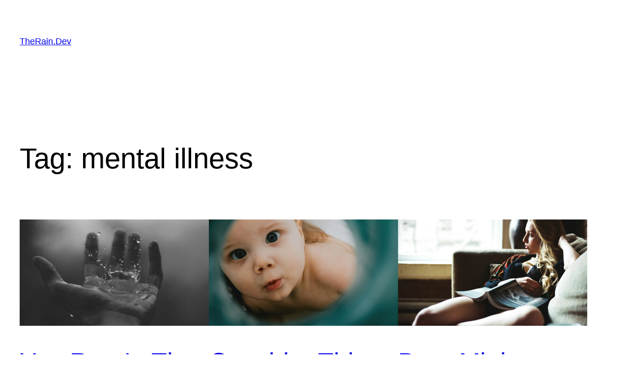

--- FILE ---
content_type: text/html; charset=UTF-8
request_url: https://therain.dev/tag/mental-illness/
body_size: 17135
content:
<!DOCTYPE html>
<html lang="en-US">
<head>
	<meta charset="UTF-8" />
	<meta name="viewport" content="width=device-width, initial-scale=1" />
<meta name='robots' content='max-image-preview:large' />
<title>mental illness &#8211; TheRain.Dev</title>
<link rel='dns-prefetch' href='//stats.wp.com' />
<link rel='dns-prefetch' href='//widgets.wp.com' />
<link rel='dns-prefetch' href='//s0.wp.com' />
<link rel='dns-prefetch' href='//0.gravatar.com' />
<link rel='dns-prefetch' href='//1.gravatar.com' />
<link rel='dns-prefetch' href='//2.gravatar.com' />
<link rel='preconnect' href='//i0.wp.com' />
<link rel='preconnect' href='//c0.wp.com' />
<link rel="alternate" type="application/rss+xml" title="TheRain.Dev &raquo; Feed" href="https://therain.dev/feed/" />
<link rel="alternate" type="application/rss+xml" title="TheRain.Dev &raquo; Comments Feed" href="https://therain.dev/comments/feed/" />
<link rel="alternate" type="application/rss+xml" title="TheRain.Dev &raquo; mental illness Tag Feed" href="https://therain.dev/tag/mental-illness/feed/" />
<link rel='stylesheet' id='all-css-cb73e8869d12429ba3f06b65abbdcc13' href='https://therain.dev/wp-content/boost-cache/static/a585d630f1.min.css' type='text/css' media='all' />
<style id='wp-img-auto-sizes-contain-inline-css'>
img:is([sizes=auto i],[sizes^="auto," i]){contain-intrinsic-size:3000px 1500px}
/*# sourceURL=wp-img-auto-sizes-contain-inline-css */
</style>
<style id='wp-block-site-title-inline-css'>
.wp-block-site-title{box-sizing:border-box}.wp-block-site-title :where(a){color:inherit;font-family:inherit;font-size:inherit;font-style:inherit;font-weight:inherit;letter-spacing:inherit;line-height:inherit;text-decoration:inherit}
/*# sourceURL=https://therain.dev/wp-includes/blocks/site-title/style.min.css */
</style>
<style id='wp-block-navigation-inline-css'>
.wp-block-navigation{position:relative}.wp-block-navigation ul{margin-bottom:0;margin-left:0;margin-top:0;padding-left:0}.wp-block-navigation ul,.wp-block-navigation ul li{list-style:none;padding:0}.wp-block-navigation .wp-block-navigation-item{align-items:center;background-color:inherit;display:flex;position:relative}.wp-block-navigation .wp-block-navigation-item .wp-block-navigation__submenu-container:empty{display:none}.wp-block-navigation .wp-block-navigation-item__content{display:block;z-index:1}.wp-block-navigation .wp-block-navigation-item__content.wp-block-navigation-item__content{color:inherit}.wp-block-navigation.has-text-decoration-underline .wp-block-navigation-item__content,.wp-block-navigation.has-text-decoration-underline .wp-block-navigation-item__content:active,.wp-block-navigation.has-text-decoration-underline .wp-block-navigation-item__content:focus{text-decoration:underline}.wp-block-navigation.has-text-decoration-line-through .wp-block-navigation-item__content,.wp-block-navigation.has-text-decoration-line-through .wp-block-navigation-item__content:active,.wp-block-navigation.has-text-decoration-line-through .wp-block-navigation-item__content:focus{text-decoration:line-through}.wp-block-navigation :where(a),.wp-block-navigation :where(a:active),.wp-block-navigation :where(a:focus){text-decoration:none}.wp-block-navigation .wp-block-navigation__submenu-icon{align-self:center;background-color:inherit;border:none;color:currentColor;display:inline-block;font-size:inherit;height:.6em;line-height:0;margin-left:.25em;padding:0;width:.6em}.wp-block-navigation .wp-block-navigation__submenu-icon svg{display:inline-block;stroke:currentColor;height:inherit;margin-top:.075em;width:inherit}.wp-block-navigation{--navigation-layout-justification-setting:flex-start;--navigation-layout-direction:row;--navigation-layout-wrap:wrap;--navigation-layout-justify:flex-start;--navigation-layout-align:center}.wp-block-navigation.is-vertical{--navigation-layout-direction:column;--navigation-layout-justify:initial;--navigation-layout-align:flex-start}.wp-block-navigation.no-wrap{--navigation-layout-wrap:nowrap}.wp-block-navigation.items-justified-center{--navigation-layout-justification-setting:center;--navigation-layout-justify:center}.wp-block-navigation.items-justified-center.is-vertical{--navigation-layout-align:center}.wp-block-navigation.items-justified-right{--navigation-layout-justification-setting:flex-end;--navigation-layout-justify:flex-end}.wp-block-navigation.items-justified-right.is-vertical{--navigation-layout-align:flex-end}.wp-block-navigation.items-justified-space-between{--navigation-layout-justification-setting:space-between;--navigation-layout-justify:space-between}.wp-block-navigation .has-child .wp-block-navigation__submenu-container{align-items:normal;background-color:inherit;color:inherit;display:flex;flex-direction:column;opacity:0;position:absolute;z-index:2}@media not (prefers-reduced-motion){.wp-block-navigation .has-child .wp-block-navigation__submenu-container{transition:opacity .1s linear}}.wp-block-navigation .has-child .wp-block-navigation__submenu-container{height:0;overflow:hidden;visibility:hidden;width:0}.wp-block-navigation .has-child .wp-block-navigation__submenu-container>.wp-block-navigation-item>.wp-block-navigation-item__content{display:flex;flex-grow:1;padding:.5em 1em}.wp-block-navigation .has-child .wp-block-navigation__submenu-container>.wp-block-navigation-item>.wp-block-navigation-item__content .wp-block-navigation__submenu-icon{margin-left:auto;margin-right:0}.wp-block-navigation .has-child .wp-block-navigation__submenu-container .wp-block-navigation-item__content{margin:0}.wp-block-navigation .has-child .wp-block-navigation__submenu-container{left:-1px;top:100%}@media (min-width:782px){.wp-block-navigation .has-child .wp-block-navigation__submenu-container .wp-block-navigation__submenu-container{left:100%;top:-1px}.wp-block-navigation .has-child .wp-block-navigation__submenu-container .wp-block-navigation__submenu-container:before{background:#0000;content:"";display:block;height:100%;position:absolute;right:100%;width:.5em}.wp-block-navigation .has-child .wp-block-navigation__submenu-container .wp-block-navigation__submenu-icon{margin-right:.25em}.wp-block-navigation .has-child .wp-block-navigation__submenu-container .wp-block-navigation__submenu-icon svg{transform:rotate(-90deg)}}.wp-block-navigation .has-child .wp-block-navigation-submenu__toggle[aria-expanded=true]~.wp-block-navigation__submenu-container,.wp-block-navigation .has-child:not(.open-on-click):hover>.wp-block-navigation__submenu-container,.wp-block-navigation .has-child:not(.open-on-click):not(.open-on-hover-click):focus-within>.wp-block-navigation__submenu-container{height:auto;min-width:200px;opacity:1;overflow:visible;visibility:visible;width:auto}.wp-block-navigation.has-background .has-child .wp-block-navigation__submenu-container{left:0;top:100%}@media (min-width:782px){.wp-block-navigation.has-background .has-child .wp-block-navigation__submenu-container .wp-block-navigation__submenu-container{left:100%;top:0}}.wp-block-navigation-submenu{display:flex;position:relative}.wp-block-navigation-submenu .wp-block-navigation__submenu-icon svg{stroke:currentColor}button.wp-block-navigation-item__content{background-color:initial;border:none;color:currentColor;font-family:inherit;font-size:inherit;font-style:inherit;font-weight:inherit;letter-spacing:inherit;line-height:inherit;text-align:left;text-transform:inherit}.wp-block-navigation-submenu__toggle{cursor:pointer}.wp-block-navigation-submenu__toggle[aria-expanded=true]+.wp-block-navigation__submenu-icon>svg,.wp-block-navigation-submenu__toggle[aria-expanded=true]>svg{transform:rotate(180deg)}.wp-block-navigation-item.open-on-click .wp-block-navigation-submenu__toggle{padding-left:0;padding-right:.85em}.wp-block-navigation-item.open-on-click .wp-block-navigation-submenu__toggle+.wp-block-navigation__submenu-icon{margin-left:-.6em;pointer-events:none}.wp-block-navigation-item.open-on-click button.wp-block-navigation-item__content:not(.wp-block-navigation-submenu__toggle){padding:0}.wp-block-navigation .wp-block-page-list,.wp-block-navigation__container,.wp-block-navigation__responsive-close,.wp-block-navigation__responsive-container,.wp-block-navigation__responsive-container-content,.wp-block-navigation__responsive-dialog{gap:inherit}:where(.wp-block-navigation.has-background .wp-block-navigation-item a:not(.wp-element-button)),:where(.wp-block-navigation.has-background .wp-block-navigation-submenu a:not(.wp-element-button)){padding:.5em 1em}:where(.wp-block-navigation .wp-block-navigation__submenu-container .wp-block-navigation-item a:not(.wp-element-button)),:where(.wp-block-navigation .wp-block-navigation__submenu-container .wp-block-navigation-submenu a:not(.wp-element-button)),:where(.wp-block-navigation .wp-block-navigation__submenu-container .wp-block-navigation-submenu button.wp-block-navigation-item__content),:where(.wp-block-navigation .wp-block-navigation__submenu-container .wp-block-pages-list__item button.wp-block-navigation-item__content){padding:.5em 1em}.wp-block-navigation.items-justified-right .wp-block-navigation__container .has-child .wp-block-navigation__submenu-container,.wp-block-navigation.items-justified-right .wp-block-page-list>.has-child .wp-block-navigation__submenu-container,.wp-block-navigation.items-justified-space-between .wp-block-page-list>.has-child:last-child .wp-block-navigation__submenu-container,.wp-block-navigation.items-justified-space-between>.wp-block-navigation__container>.has-child:last-child .wp-block-navigation__submenu-container{left:auto;right:0}.wp-block-navigation.items-justified-right .wp-block-navigation__container .has-child .wp-block-navigation__submenu-container .wp-block-navigation__submenu-container,.wp-block-navigation.items-justified-right .wp-block-page-list>.has-child .wp-block-navigation__submenu-container .wp-block-navigation__submenu-container,.wp-block-navigation.items-justified-space-between .wp-block-page-list>.has-child:last-child .wp-block-navigation__submenu-container .wp-block-navigation__submenu-container,.wp-block-navigation.items-justified-space-between>.wp-block-navigation__container>.has-child:last-child .wp-block-navigation__submenu-container .wp-block-navigation__submenu-container{left:-1px;right:-1px}@media (min-width:782px){.wp-block-navigation.items-justified-right .wp-block-navigation__container .has-child .wp-block-navigation__submenu-container .wp-block-navigation__submenu-container,.wp-block-navigation.items-justified-right .wp-block-page-list>.has-child .wp-block-navigation__submenu-container .wp-block-navigation__submenu-container,.wp-block-navigation.items-justified-space-between .wp-block-page-list>.has-child:last-child .wp-block-navigation__submenu-container .wp-block-navigation__submenu-container,.wp-block-navigation.items-justified-space-between>.wp-block-navigation__container>.has-child:last-child .wp-block-navigation__submenu-container .wp-block-navigation__submenu-container{left:auto;right:100%}}.wp-block-navigation:not(.has-background) .wp-block-navigation__submenu-container{background-color:#fff;border:1px solid #00000026}.wp-block-navigation.has-background .wp-block-navigation__submenu-container{background-color:inherit}.wp-block-navigation:not(.has-text-color) .wp-block-navigation__submenu-container{color:#000}.wp-block-navigation__container{align-items:var(--navigation-layout-align,initial);display:flex;flex-direction:var(--navigation-layout-direction,initial);flex-wrap:var(--navigation-layout-wrap,wrap);justify-content:var(--navigation-layout-justify,initial);list-style:none;margin:0;padding-left:0}.wp-block-navigation__container .is-responsive{display:none}.wp-block-navigation__container:only-child,.wp-block-page-list:only-child{flex-grow:1}@keyframes overlay-menu__fade-in-animation{0%{opacity:0;transform:translateY(.5em)}to{opacity:1;transform:translateY(0)}}.wp-block-navigation__responsive-container{bottom:0;display:none;left:0;position:fixed;right:0;top:0}.wp-block-navigation__responsive-container :where(.wp-block-navigation-item a){color:inherit}.wp-block-navigation__responsive-container .wp-block-navigation__responsive-container-content{align-items:var(--navigation-layout-align,initial);display:flex;flex-direction:var(--navigation-layout-direction,initial);flex-wrap:var(--navigation-layout-wrap,wrap);justify-content:var(--navigation-layout-justify,initial)}.wp-block-navigation__responsive-container:not(.is-menu-open.is-menu-open){background-color:inherit!important;color:inherit!important}.wp-block-navigation__responsive-container.is-menu-open{background-color:inherit;display:flex;flex-direction:column}@media not (prefers-reduced-motion){.wp-block-navigation__responsive-container.is-menu-open{animation:overlay-menu__fade-in-animation .1s ease-out;animation-fill-mode:forwards}}.wp-block-navigation__responsive-container.is-menu-open{overflow:auto;padding:clamp(1rem,var(--wp--style--root--padding-top),20rem) clamp(1rem,var(--wp--style--root--padding-right),20rem) clamp(1rem,var(--wp--style--root--padding-bottom),20rem) clamp(1rem,var(--wp--style--root--padding-left),20rem);z-index:100000}.wp-block-navigation__responsive-container.is-menu-open .wp-block-navigation__responsive-container-content{align-items:var(--navigation-layout-justification-setting,inherit);display:flex;flex-direction:column;flex-wrap:nowrap;overflow:visible;padding-top:calc(2rem + 24px)}.wp-block-navigation__responsive-container.is-menu-open .wp-block-navigation__responsive-container-content,.wp-block-navigation__responsive-container.is-menu-open .wp-block-navigation__responsive-container-content .wp-block-navigation__container,.wp-block-navigation__responsive-container.is-menu-open .wp-block-navigation__responsive-container-content .wp-block-page-list{justify-content:flex-start}.wp-block-navigation__responsive-container.is-menu-open .wp-block-navigation__responsive-container-content .wp-block-navigation__submenu-icon{display:none}.wp-block-navigation__responsive-container.is-menu-open .wp-block-navigation__responsive-container-content .has-child .wp-block-navigation__submenu-container{border:none;height:auto;min-width:200px;opacity:1;overflow:initial;padding-left:2rem;padding-right:2rem;position:static;visibility:visible;width:auto}.wp-block-navigation__responsive-container.is-menu-open .wp-block-navigation__responsive-container-content .wp-block-navigation__container,.wp-block-navigation__responsive-container.is-menu-open .wp-block-navigation__responsive-container-content .wp-block-navigation__submenu-container{gap:inherit}.wp-block-navigation__responsive-container.is-menu-open .wp-block-navigation__responsive-container-content .wp-block-navigation__submenu-container{padding-top:var(--wp--style--block-gap,2em)}.wp-block-navigation__responsive-container.is-menu-open .wp-block-navigation__responsive-container-content .wp-block-navigation-item__content{padding:0}.wp-block-navigation__responsive-container.is-menu-open .wp-block-navigation__responsive-container-content .wp-block-navigation-item,.wp-block-navigation__responsive-container.is-menu-open .wp-block-navigation__responsive-container-content .wp-block-navigation__container,.wp-block-navigation__responsive-container.is-menu-open .wp-block-navigation__responsive-container-content .wp-block-page-list{align-items:var(--navigation-layout-justification-setting,initial);display:flex;flex-direction:column}.wp-block-navigation__responsive-container.is-menu-open .wp-block-navigation-item,.wp-block-navigation__responsive-container.is-menu-open .wp-block-navigation-item .wp-block-navigation__submenu-container,.wp-block-navigation__responsive-container.is-menu-open .wp-block-navigation__container,.wp-block-navigation__responsive-container.is-menu-open .wp-block-page-list{background:#0000!important;color:inherit!important}.wp-block-navigation__responsive-container.is-menu-open .wp-block-navigation__submenu-container.wp-block-navigation__submenu-container.wp-block-navigation__submenu-container.wp-block-navigation__submenu-container{left:auto;right:auto}@media (min-width:600px){.wp-block-navigation__responsive-container:not(.hidden-by-default):not(.is-menu-open){background-color:inherit;display:block;position:relative;width:100%;z-index:auto}.wp-block-navigation__responsive-container:not(.hidden-by-default):not(.is-menu-open) .wp-block-navigation__responsive-container-close{display:none}.wp-block-navigation__responsive-container.is-menu-open .wp-block-navigation__submenu-container.wp-block-navigation__submenu-container.wp-block-navigation__submenu-container.wp-block-navigation__submenu-container{left:0}}.wp-block-navigation:not(.has-background) .wp-block-navigation__responsive-container.is-menu-open{background-color:#fff}.wp-block-navigation:not(.has-text-color) .wp-block-navigation__responsive-container.is-menu-open{color:#000}.wp-block-navigation__toggle_button_label{font-size:1rem;font-weight:700}.wp-block-navigation__responsive-container-close,.wp-block-navigation__responsive-container-open{background:#0000;border:none;color:currentColor;cursor:pointer;margin:0;padding:0;text-transform:inherit;vertical-align:middle}.wp-block-navigation__responsive-container-close svg,.wp-block-navigation__responsive-container-open svg{fill:currentColor;display:block;height:24px;pointer-events:none;width:24px}.wp-block-navigation__responsive-container-open{display:flex}.wp-block-navigation__responsive-container-open.wp-block-navigation__responsive-container-open.wp-block-navigation__responsive-container-open{font-family:inherit;font-size:inherit;font-weight:inherit}@media (min-width:600px){.wp-block-navigation__responsive-container-open:not(.always-shown){display:none}}.wp-block-navigation__responsive-container-close{position:absolute;right:0;top:0;z-index:2}.wp-block-navigation__responsive-container-close.wp-block-navigation__responsive-container-close.wp-block-navigation__responsive-container-close{font-family:inherit;font-size:inherit;font-weight:inherit}.wp-block-navigation__responsive-close{width:100%}.has-modal-open .wp-block-navigation__responsive-close{margin-left:auto;margin-right:auto;max-width:var(--wp--style--global--wide-size,100%)}.wp-block-navigation__responsive-close:focus{outline:none}.is-menu-open .wp-block-navigation__responsive-close,.is-menu-open .wp-block-navigation__responsive-container-content,.is-menu-open .wp-block-navigation__responsive-dialog{box-sizing:border-box}.wp-block-navigation__responsive-dialog{position:relative}.has-modal-open .admin-bar .is-menu-open .wp-block-navigation__responsive-dialog{margin-top:46px}@media (min-width:782px){.has-modal-open .admin-bar .is-menu-open .wp-block-navigation__responsive-dialog{margin-top:32px}}html.has-modal-open{overflow:hidden}
/*# sourceURL=https://therain.dev/wp-includes/blocks/navigation/style.min.css */
</style>
<style id='wp-block-group-inline-css'>
.wp-block-group{box-sizing:border-box}:where(.wp-block-group.wp-block-group-is-layout-constrained){position:relative}
/*# sourceURL=https://therain.dev/wp-includes/blocks/group/style.min.css */
</style>
<style id='wp-block-query-title-inline-css'>
.wp-block-query-title{box-sizing:border-box}
/*# sourceURL=https://therain.dev/wp-includes/blocks/query-title/style.min.css */
</style>
<style id='wp-block-post-featured-image-inline-css'>
.wp-block-post-featured-image{margin-left:0;margin-right:0}.wp-block-post-featured-image a{display:block;height:100%}.wp-block-post-featured-image :where(img){box-sizing:border-box;height:auto;max-width:100%;vertical-align:bottom;width:100%}.wp-block-post-featured-image.alignfull img,.wp-block-post-featured-image.alignwide img{width:100%}.wp-block-post-featured-image .wp-block-post-featured-image__overlay.has-background-dim{background-color:#000;inset:0;position:absolute}.wp-block-post-featured-image{position:relative}.wp-block-post-featured-image .wp-block-post-featured-image__overlay.has-background-gradient{background-color:initial}.wp-block-post-featured-image .wp-block-post-featured-image__overlay.has-background-dim-0{opacity:0}.wp-block-post-featured-image .wp-block-post-featured-image__overlay.has-background-dim-10{opacity:.1}.wp-block-post-featured-image .wp-block-post-featured-image__overlay.has-background-dim-20{opacity:.2}.wp-block-post-featured-image .wp-block-post-featured-image__overlay.has-background-dim-30{opacity:.3}.wp-block-post-featured-image .wp-block-post-featured-image__overlay.has-background-dim-40{opacity:.4}.wp-block-post-featured-image .wp-block-post-featured-image__overlay.has-background-dim-50{opacity:.5}.wp-block-post-featured-image .wp-block-post-featured-image__overlay.has-background-dim-60{opacity:.6}.wp-block-post-featured-image .wp-block-post-featured-image__overlay.has-background-dim-70{opacity:.7}.wp-block-post-featured-image .wp-block-post-featured-image__overlay.has-background-dim-80{opacity:.8}.wp-block-post-featured-image .wp-block-post-featured-image__overlay.has-background-dim-90{opacity:.9}.wp-block-post-featured-image .wp-block-post-featured-image__overlay.has-background-dim-100{opacity:1}.wp-block-post-featured-image:where(.alignleft,.alignright){width:100%}
/*# sourceURL=https://therain.dev/wp-includes/blocks/post-featured-image/style.min.css */
</style>
<style id='wp-block-post-title-inline-css'>
.wp-block-post-title{box-sizing:border-box;word-break:break-word}.wp-block-post-title :where(a){display:inline-block;font-family:inherit;font-size:inherit;font-style:inherit;font-weight:inherit;letter-spacing:inherit;line-height:inherit;text-decoration:inherit}
/*# sourceURL=https://therain.dev/wp-includes/blocks/post-title/style.min.css */
</style>
<style id='wp-block-paragraph-inline-css'>
.is-small-text{font-size:.875em}.is-regular-text{font-size:1em}.is-large-text{font-size:2.25em}.is-larger-text{font-size:3em}.has-drop-cap:not(:focus):first-letter{float:left;font-size:8.4em;font-style:normal;font-weight:100;line-height:.68;margin:.05em .1em 0 0;text-transform:uppercase}body.rtl .has-drop-cap:not(:focus):first-letter{float:none;margin-left:.1em}p.has-drop-cap.has-background{overflow:hidden}:root :where(p.has-background){padding:1.25em 2.375em}:where(p.has-text-color:not(.has-link-color)) a{color:inherit}p.has-text-align-left[style*="writing-mode:vertical-lr"],p.has-text-align-right[style*="writing-mode:vertical-rl"]{rotate:180deg}
/*# sourceURL=https://therain.dev/wp-includes/blocks/paragraph/style.min.css */
</style>
<style id='wp-block-post-excerpt-inline-css'>
:where(.wp-block-post-excerpt){box-sizing:border-box;margin-bottom:var(--wp--style--block-gap);margin-top:var(--wp--style--block-gap)}.wp-block-post-excerpt__excerpt{margin-bottom:0;margin-top:0}.wp-block-post-excerpt__more-text{margin-bottom:0;margin-top:var(--wp--style--block-gap)}.wp-block-post-excerpt__more-link{display:inline-block}
/*# sourceURL=https://therain.dev/wp-includes/blocks/post-excerpt/style.min.css */
</style>
<style id='wp-block-post-date-inline-css'>
.wp-block-post-date{box-sizing:border-box}
/*# sourceURL=https://therain.dev/wp-includes/blocks/post-date/style.min.css */
</style>
<style id='wp-block-spacer-inline-css'>
.wp-block-spacer{clear:both}
/*# sourceURL=https://therain.dev/wp-includes/blocks/spacer/style.min.css */
</style>
<style id='wp-block-post-template-inline-css'>
.wp-block-post-template{box-sizing:border-box;list-style:none;margin-bottom:0;margin-top:0;max-width:100%;padding:0}.wp-block-post-template.is-flex-container{display:flex;flex-direction:row;flex-wrap:wrap;gap:1.25em}.wp-block-post-template.is-flex-container>li{margin:0;width:100%}@media (min-width:600px){.wp-block-post-template.is-flex-container.is-flex-container.columns-2>li{width:calc(50% - .625em)}.wp-block-post-template.is-flex-container.is-flex-container.columns-3>li{width:calc(33.33333% - .83333em)}.wp-block-post-template.is-flex-container.is-flex-container.columns-4>li{width:calc(25% - .9375em)}.wp-block-post-template.is-flex-container.is-flex-container.columns-5>li{width:calc(20% - 1em)}.wp-block-post-template.is-flex-container.is-flex-container.columns-6>li{width:calc(16.66667% - 1.04167em)}}@media (max-width:600px){.wp-block-post-template-is-layout-grid.wp-block-post-template-is-layout-grid.wp-block-post-template-is-layout-grid.wp-block-post-template-is-layout-grid{grid-template-columns:1fr}}.wp-block-post-template-is-layout-constrained>li>.alignright,.wp-block-post-template-is-layout-flow>li>.alignright{float:right;margin-inline-end:0;margin-inline-start:2em}.wp-block-post-template-is-layout-constrained>li>.alignleft,.wp-block-post-template-is-layout-flow>li>.alignleft{float:left;margin-inline-end:2em;margin-inline-start:0}.wp-block-post-template-is-layout-constrained>li>.aligncenter,.wp-block-post-template-is-layout-flow>li>.aligncenter{margin-inline-end:auto;margin-inline-start:auto}
/*# sourceURL=https://therain.dev/wp-includes/blocks/post-template/style.min.css */
</style>
<style id='wp-block-query-pagination-inline-css'>
.wp-block-query-pagination.is-content-justification-space-between>.wp-block-query-pagination-next:last-of-type{margin-inline-start:auto}.wp-block-query-pagination.is-content-justification-space-between>.wp-block-query-pagination-previous:first-child{margin-inline-end:auto}.wp-block-query-pagination .wp-block-query-pagination-previous-arrow{display:inline-block;margin-right:1ch}.wp-block-query-pagination .wp-block-query-pagination-previous-arrow:not(.is-arrow-chevron){transform:scaleX(1)}.wp-block-query-pagination .wp-block-query-pagination-next-arrow{display:inline-block;margin-left:1ch}.wp-block-query-pagination .wp-block-query-pagination-next-arrow:not(.is-arrow-chevron){transform:scaleX(1)}.wp-block-query-pagination.aligncenter{justify-content:center}
/*# sourceURL=https://therain.dev/wp-includes/blocks/query-pagination/style.min.css */
</style>
<style id='wp-emoji-styles-inline-css'>

	img.wp-smiley, img.emoji {
		display: inline !important;
		border: none !important;
		box-shadow: none !important;
		height: 1em !important;
		width: 1em !important;
		margin: 0 0.07em !important;
		vertical-align: -0.1em !important;
		background: none !important;
		padding: 0 !important;
	}
/*# sourceURL=wp-emoji-styles-inline-css */
</style>
<style id='wp-block-library-inline-css'>
:root{--wp-block-synced-color:#7a00df;--wp-block-synced-color--rgb:122,0,223;--wp-bound-block-color:var(--wp-block-synced-color);--wp-editor-canvas-background:#ddd;--wp-admin-theme-color:#007cba;--wp-admin-theme-color--rgb:0,124,186;--wp-admin-theme-color-darker-10:#006ba1;--wp-admin-theme-color-darker-10--rgb:0,107,160.5;--wp-admin-theme-color-darker-20:#005a87;--wp-admin-theme-color-darker-20--rgb:0,90,135;--wp-admin-border-width-focus:2px}@media (min-resolution:192dpi){:root{--wp-admin-border-width-focus:1.5px}}.wp-element-button{cursor:pointer}:root .has-very-light-gray-background-color{background-color:#eee}:root .has-very-dark-gray-background-color{background-color:#313131}:root .has-very-light-gray-color{color:#eee}:root .has-very-dark-gray-color{color:#313131}:root .has-vivid-green-cyan-to-vivid-cyan-blue-gradient-background{background:linear-gradient(135deg,#00d084,#0693e3)}:root .has-purple-crush-gradient-background{background:linear-gradient(135deg,#34e2e4,#4721fb 50%,#ab1dfe)}:root .has-hazy-dawn-gradient-background{background:linear-gradient(135deg,#faaca8,#dad0ec)}:root .has-subdued-olive-gradient-background{background:linear-gradient(135deg,#fafae1,#67a671)}:root .has-atomic-cream-gradient-background{background:linear-gradient(135deg,#fdd79a,#004a59)}:root .has-nightshade-gradient-background{background:linear-gradient(135deg,#330968,#31cdcf)}:root .has-midnight-gradient-background{background:linear-gradient(135deg,#020381,#2874fc)}:root{--wp--preset--font-size--normal:16px;--wp--preset--font-size--huge:42px}.has-regular-font-size{font-size:1em}.has-larger-font-size{font-size:2.625em}.has-normal-font-size{font-size:var(--wp--preset--font-size--normal)}.has-huge-font-size{font-size:var(--wp--preset--font-size--huge)}.has-text-align-center{text-align:center}.has-text-align-left{text-align:left}.has-text-align-right{text-align:right}.has-fit-text{white-space:nowrap!important}#end-resizable-editor-section{display:none}.aligncenter{clear:both}.items-justified-left{justify-content:flex-start}.items-justified-center{justify-content:center}.items-justified-right{justify-content:flex-end}.items-justified-space-between{justify-content:space-between}.screen-reader-text{border:0;clip-path:inset(50%);height:1px;margin:-1px;overflow:hidden;padding:0;position:absolute;width:1px;word-wrap:normal!important}.screen-reader-text:focus{background-color:#ddd;clip-path:none;color:#444;display:block;font-size:1em;height:auto;left:5px;line-height:normal;padding:15px 23px 14px;text-decoration:none;top:5px;width:auto;z-index:100000}html :where(.has-border-color){border-style:solid}html :where([style*=border-top-color]){border-top-style:solid}html :where([style*=border-right-color]){border-right-style:solid}html :where([style*=border-bottom-color]){border-bottom-style:solid}html :where([style*=border-left-color]){border-left-style:solid}html :where([style*=border-width]){border-style:solid}html :where([style*=border-top-width]){border-top-style:solid}html :where([style*=border-right-width]){border-right-style:solid}html :where([style*=border-bottom-width]){border-bottom-style:solid}html :where([style*=border-left-width]){border-left-style:solid}html :where(img[class*=wp-image-]){height:auto;max-width:100%}:where(figure){margin:0 0 1em}html :where(.is-position-sticky){--wp-admin--admin-bar--position-offset:var(--wp-admin--admin-bar--height,0px)}@media screen and (max-width:600px){html :where(.is-position-sticky){--wp-admin--admin-bar--position-offset:0px}}
/*# sourceURL=/wp-includes/css/dist/block-library/common.min.css */
</style>
<style id='global-styles-inline-css'>
:root{--wp--preset--aspect-ratio--square: 1;--wp--preset--aspect-ratio--4-3: 4/3;--wp--preset--aspect-ratio--3-4: 3/4;--wp--preset--aspect-ratio--3-2: 3/2;--wp--preset--aspect-ratio--2-3: 2/3;--wp--preset--aspect-ratio--16-9: 16/9;--wp--preset--aspect-ratio--9-16: 9/16;--wp--preset--color--black: #000000;--wp--preset--color--cyan-bluish-gray: #abb8c3;--wp--preset--color--white: #ffffff;--wp--preset--color--pale-pink: #f78da7;--wp--preset--color--vivid-red: #cf2e2e;--wp--preset--color--luminous-vivid-orange: #ff6900;--wp--preset--color--luminous-vivid-amber: #fcb900;--wp--preset--color--light-green-cyan: #7bdcb5;--wp--preset--color--vivid-green-cyan: #00d084;--wp--preset--color--pale-cyan-blue: #8ed1fc;--wp--preset--color--vivid-cyan-blue: #0693e3;--wp--preset--color--vivid-purple: #9b51e0;--wp--preset--color--base: #ffffff;--wp--preset--color--contrast: #000000;--wp--preset--color--primary: #9DFF20;--wp--preset--color--secondary: #345C00;--wp--preset--color--tertiary: #F6F6F6;--wp--preset--gradient--vivid-cyan-blue-to-vivid-purple: linear-gradient(135deg,rgb(6,147,227) 0%,rgb(155,81,224) 100%);--wp--preset--gradient--light-green-cyan-to-vivid-green-cyan: linear-gradient(135deg,rgb(122,220,180) 0%,rgb(0,208,130) 100%);--wp--preset--gradient--luminous-vivid-amber-to-luminous-vivid-orange: linear-gradient(135deg,rgb(252,185,0) 0%,rgb(255,105,0) 100%);--wp--preset--gradient--luminous-vivid-orange-to-vivid-red: linear-gradient(135deg,rgb(255,105,0) 0%,rgb(207,46,46) 100%);--wp--preset--gradient--very-light-gray-to-cyan-bluish-gray: linear-gradient(135deg,rgb(238,238,238) 0%,rgb(169,184,195) 100%);--wp--preset--gradient--cool-to-warm-spectrum: linear-gradient(135deg,rgb(74,234,220) 0%,rgb(151,120,209) 20%,rgb(207,42,186) 40%,rgb(238,44,130) 60%,rgb(251,105,98) 80%,rgb(254,248,76) 100%);--wp--preset--gradient--blush-light-purple: linear-gradient(135deg,rgb(255,206,236) 0%,rgb(152,150,240) 100%);--wp--preset--gradient--blush-bordeaux: linear-gradient(135deg,rgb(254,205,165) 0%,rgb(254,45,45) 50%,rgb(107,0,62) 100%);--wp--preset--gradient--luminous-dusk: linear-gradient(135deg,rgb(255,203,112) 0%,rgb(199,81,192) 50%,rgb(65,88,208) 100%);--wp--preset--gradient--pale-ocean: linear-gradient(135deg,rgb(255,245,203) 0%,rgb(182,227,212) 50%,rgb(51,167,181) 100%);--wp--preset--gradient--electric-grass: linear-gradient(135deg,rgb(202,248,128) 0%,rgb(113,206,126) 100%);--wp--preset--gradient--midnight: linear-gradient(135deg,rgb(2,3,129) 0%,rgb(40,116,252) 100%);--wp--preset--font-size--small: clamp(0.875rem, 0.875rem + ((1vw - 0.2rem) * 0.227), 1rem);--wp--preset--font-size--medium: clamp(1rem, 1rem + ((1vw - 0.2rem) * 0.227), 1.125rem);--wp--preset--font-size--large: clamp(1.75rem, 1.75rem + ((1vw - 0.2rem) * 0.227), 1.875rem);--wp--preset--font-size--x-large: 2.25rem;--wp--preset--font-size--xx-large: clamp(6.1rem, 6.1rem + ((1vw - 0.2rem) * 7.091), 10rem);--wp--preset--font-family--dm-sans: "DM Sans", sans-serif;--wp--preset--font-family--ibm-plex-mono: 'IBM Plex Mono', monospace;--wp--preset--font-family--inter: "Inter", sans-serif;--wp--preset--font-family--system-font: -apple-system,BlinkMacSystemFont,"Segoe UI",Roboto,Oxygen-Sans,Ubuntu,Cantarell,"Helvetica Neue",sans-serif;--wp--preset--font-family--source-serif-pro: "Source Serif Pro", serif;--wp--preset--spacing--20: 0.44rem;--wp--preset--spacing--30: clamp(1.5rem, 5vw, 2rem);--wp--preset--spacing--40: clamp(1.8rem, 1.8rem + ((1vw - 0.48rem) * 2.885), 3rem);--wp--preset--spacing--50: clamp(2.5rem, 8vw, 4.5rem);--wp--preset--spacing--60: clamp(3.75rem, 10vw, 7rem);--wp--preset--spacing--70: clamp(5rem, 5.25rem + ((1vw - 0.48rem) * 9.096), 8rem);--wp--preset--spacing--80: clamp(7rem, 14vw, 11rem);--wp--preset--shadow--natural: 6px 6px 9px rgba(0, 0, 0, 0.2);--wp--preset--shadow--deep: 12px 12px 50px rgba(0, 0, 0, 0.4);--wp--preset--shadow--sharp: 6px 6px 0px rgba(0, 0, 0, 0.2);--wp--preset--shadow--outlined: 6px 6px 0px -3px rgb(255, 255, 255), 6px 6px rgb(0, 0, 0);--wp--preset--shadow--crisp: 6px 6px 0px rgb(0, 0, 0);}:root { --wp--style--global--content-size: 650px;--wp--style--global--wide-size: 1200px; }:where(body) { margin: 0; }.wp-site-blocks { padding-top: var(--wp--style--root--padding-top); padding-bottom: var(--wp--style--root--padding-bottom); }.has-global-padding { padding-right: var(--wp--style--root--padding-right); padding-left: var(--wp--style--root--padding-left); }.has-global-padding > .alignfull { margin-right: calc(var(--wp--style--root--padding-right) * -1); margin-left: calc(var(--wp--style--root--padding-left) * -1); }.has-global-padding :where(:not(.alignfull.is-layout-flow) > .has-global-padding:not(.wp-block-block, .alignfull)) { padding-right: 0; padding-left: 0; }.has-global-padding :where(:not(.alignfull.is-layout-flow) > .has-global-padding:not(.wp-block-block, .alignfull)) > .alignfull { margin-left: 0; margin-right: 0; }.wp-site-blocks > .alignleft { float: left; margin-right: 2em; }.wp-site-blocks > .alignright { float: right; margin-left: 2em; }.wp-site-blocks > .aligncenter { justify-content: center; margin-left: auto; margin-right: auto; }:where(.wp-site-blocks) > * { margin-block-start: 1.5rem; margin-block-end: 0; }:where(.wp-site-blocks) > :first-child { margin-block-start: 0; }:where(.wp-site-blocks) > :last-child { margin-block-end: 0; }:root { --wp--style--block-gap: 1.5rem; }:root :where(.is-layout-flow) > :first-child{margin-block-start: 0;}:root :where(.is-layout-flow) > :last-child{margin-block-end: 0;}:root :where(.is-layout-flow) > *{margin-block-start: 1.5rem;margin-block-end: 0;}:root :where(.is-layout-constrained) > :first-child{margin-block-start: 0;}:root :where(.is-layout-constrained) > :last-child{margin-block-end: 0;}:root :where(.is-layout-constrained) > *{margin-block-start: 1.5rem;margin-block-end: 0;}:root :where(.is-layout-flex){gap: 1.5rem;}:root :where(.is-layout-grid){gap: 1.5rem;}.is-layout-flow > .alignleft{float: left;margin-inline-start: 0;margin-inline-end: 2em;}.is-layout-flow > .alignright{float: right;margin-inline-start: 2em;margin-inline-end: 0;}.is-layout-flow > .aligncenter{margin-left: auto !important;margin-right: auto !important;}.is-layout-constrained > .alignleft{float: left;margin-inline-start: 0;margin-inline-end: 2em;}.is-layout-constrained > .alignright{float: right;margin-inline-start: 2em;margin-inline-end: 0;}.is-layout-constrained > .aligncenter{margin-left: auto !important;margin-right: auto !important;}.is-layout-constrained > :where(:not(.alignleft):not(.alignright):not(.alignfull)){max-width: var(--wp--style--global--content-size);margin-left: auto !important;margin-right: auto !important;}.is-layout-constrained > .alignwide{max-width: var(--wp--style--global--wide-size);}body .is-layout-flex{display: flex;}.is-layout-flex{flex-wrap: wrap;align-items: center;}.is-layout-flex > :is(*, div){margin: 0;}body .is-layout-grid{display: grid;}.is-layout-grid > :is(*, div){margin: 0;}body{background-color: var(--wp--preset--color--base);color: var(--wp--preset--color--contrast);font-family: var(--wp--preset--font-family--system-font);font-size: var(--wp--preset--font-size--medium);line-height: 1.6;--wp--style--root--padding-top: var(--wp--preset--spacing--40);--wp--style--root--padding-right: var(--wp--preset--spacing--30);--wp--style--root--padding-bottom: var(--wp--preset--spacing--40);--wp--style--root--padding-left: var(--wp--preset--spacing--30);}a:where(:not(.wp-element-button)){color: var(--wp--preset--color--contrast);text-decoration: underline;}:root :where(a:where(:not(.wp-element-button)):hover){text-decoration: none;}:root :where(a:where(:not(.wp-element-button)):focus){text-decoration: underline dashed;}:root :where(a:where(:not(.wp-element-button)):active){color: var(--wp--preset--color--secondary);text-decoration: none;}h1, h2, h3, h4, h5, h6{font-weight: 400;line-height: 1.4;}h1{font-size: clamp(2.032rem, 2.032rem + ((1vw - 0.2rem) * 2.896), 3.625rem);line-height: 1.2;}h2{font-size: clamp(2.625rem, calc(2.625rem + ((1vw - 0.48rem) * 8.4135)), 3.25rem);line-height: 1.2;}h3{font-size: var(--wp--preset--font-size--x-large);}h4{font-size: var(--wp--preset--font-size--large);}h5{font-size: var(--wp--preset--font-size--medium);font-weight: 700;text-transform: uppercase;}h6{font-size: var(--wp--preset--font-size--medium);text-transform: uppercase;}:root :where(.wp-element-button, .wp-block-button__link){background-color: var(--wp--preset--color--primary);border-radius: 0;border-width: 0;color: var(--wp--preset--color--contrast);font-family: inherit;font-size: inherit;font-style: inherit;font-weight: inherit;letter-spacing: inherit;line-height: inherit;padding-top: calc(0.667em + 2px);padding-right: calc(1.333em + 2px);padding-bottom: calc(0.667em + 2px);padding-left: calc(1.333em + 2px);text-decoration: none;text-transform: inherit;}:root :where(.wp-element-button:visited, .wp-block-button__link:visited){color: var(--wp--preset--color--contrast);}:root :where(.wp-element-button:hover, .wp-block-button__link:hover){background-color: var(--wp--preset--color--contrast);color: var(--wp--preset--color--base);}:root :where(.wp-element-button:focus, .wp-block-button__link:focus){background-color: var(--wp--preset--color--contrast);color: var(--wp--preset--color--base);}:root :where(.wp-element-button:active, .wp-block-button__link:active){background-color: var(--wp--preset--color--secondary);color: var(--wp--preset--color--base);}.has-black-color{color: var(--wp--preset--color--black) !important;}.has-cyan-bluish-gray-color{color: var(--wp--preset--color--cyan-bluish-gray) !important;}.has-white-color{color: var(--wp--preset--color--white) !important;}.has-pale-pink-color{color: var(--wp--preset--color--pale-pink) !important;}.has-vivid-red-color{color: var(--wp--preset--color--vivid-red) !important;}.has-luminous-vivid-orange-color{color: var(--wp--preset--color--luminous-vivid-orange) !important;}.has-luminous-vivid-amber-color{color: var(--wp--preset--color--luminous-vivid-amber) !important;}.has-light-green-cyan-color{color: var(--wp--preset--color--light-green-cyan) !important;}.has-vivid-green-cyan-color{color: var(--wp--preset--color--vivid-green-cyan) !important;}.has-pale-cyan-blue-color{color: var(--wp--preset--color--pale-cyan-blue) !important;}.has-vivid-cyan-blue-color{color: var(--wp--preset--color--vivid-cyan-blue) !important;}.has-vivid-purple-color{color: var(--wp--preset--color--vivid-purple) !important;}.has-base-color{color: var(--wp--preset--color--base) !important;}.has-contrast-color{color: var(--wp--preset--color--contrast) !important;}.has-primary-color{color: var(--wp--preset--color--primary) !important;}.has-secondary-color{color: var(--wp--preset--color--secondary) !important;}.has-tertiary-color{color: var(--wp--preset--color--tertiary) !important;}.has-black-background-color{background-color: var(--wp--preset--color--black) !important;}.has-cyan-bluish-gray-background-color{background-color: var(--wp--preset--color--cyan-bluish-gray) !important;}.has-white-background-color{background-color: var(--wp--preset--color--white) !important;}.has-pale-pink-background-color{background-color: var(--wp--preset--color--pale-pink) !important;}.has-vivid-red-background-color{background-color: var(--wp--preset--color--vivid-red) !important;}.has-luminous-vivid-orange-background-color{background-color: var(--wp--preset--color--luminous-vivid-orange) !important;}.has-luminous-vivid-amber-background-color{background-color: var(--wp--preset--color--luminous-vivid-amber) !important;}.has-light-green-cyan-background-color{background-color: var(--wp--preset--color--light-green-cyan) !important;}.has-vivid-green-cyan-background-color{background-color: var(--wp--preset--color--vivid-green-cyan) !important;}.has-pale-cyan-blue-background-color{background-color: var(--wp--preset--color--pale-cyan-blue) !important;}.has-vivid-cyan-blue-background-color{background-color: var(--wp--preset--color--vivid-cyan-blue) !important;}.has-vivid-purple-background-color{background-color: var(--wp--preset--color--vivid-purple) !important;}.has-base-background-color{background-color: var(--wp--preset--color--base) !important;}.has-contrast-background-color{background-color: var(--wp--preset--color--contrast) !important;}.has-primary-background-color{background-color: var(--wp--preset--color--primary) !important;}.has-secondary-background-color{background-color: var(--wp--preset--color--secondary) !important;}.has-tertiary-background-color{background-color: var(--wp--preset--color--tertiary) !important;}.has-black-border-color{border-color: var(--wp--preset--color--black) !important;}.has-cyan-bluish-gray-border-color{border-color: var(--wp--preset--color--cyan-bluish-gray) !important;}.has-white-border-color{border-color: var(--wp--preset--color--white) !important;}.has-pale-pink-border-color{border-color: var(--wp--preset--color--pale-pink) !important;}.has-vivid-red-border-color{border-color: var(--wp--preset--color--vivid-red) !important;}.has-luminous-vivid-orange-border-color{border-color: var(--wp--preset--color--luminous-vivid-orange) !important;}.has-luminous-vivid-amber-border-color{border-color: var(--wp--preset--color--luminous-vivid-amber) !important;}.has-light-green-cyan-border-color{border-color: var(--wp--preset--color--light-green-cyan) !important;}.has-vivid-green-cyan-border-color{border-color: var(--wp--preset--color--vivid-green-cyan) !important;}.has-pale-cyan-blue-border-color{border-color: var(--wp--preset--color--pale-cyan-blue) !important;}.has-vivid-cyan-blue-border-color{border-color: var(--wp--preset--color--vivid-cyan-blue) !important;}.has-vivid-purple-border-color{border-color: var(--wp--preset--color--vivid-purple) !important;}.has-base-border-color{border-color: var(--wp--preset--color--base) !important;}.has-contrast-border-color{border-color: var(--wp--preset--color--contrast) !important;}.has-primary-border-color{border-color: var(--wp--preset--color--primary) !important;}.has-secondary-border-color{border-color: var(--wp--preset--color--secondary) !important;}.has-tertiary-border-color{border-color: var(--wp--preset--color--tertiary) !important;}.has-vivid-cyan-blue-to-vivid-purple-gradient-background{background: var(--wp--preset--gradient--vivid-cyan-blue-to-vivid-purple) !important;}.has-light-green-cyan-to-vivid-green-cyan-gradient-background{background: var(--wp--preset--gradient--light-green-cyan-to-vivid-green-cyan) !important;}.has-luminous-vivid-amber-to-luminous-vivid-orange-gradient-background{background: var(--wp--preset--gradient--luminous-vivid-amber-to-luminous-vivid-orange) !important;}.has-luminous-vivid-orange-to-vivid-red-gradient-background{background: var(--wp--preset--gradient--luminous-vivid-orange-to-vivid-red) !important;}.has-very-light-gray-to-cyan-bluish-gray-gradient-background{background: var(--wp--preset--gradient--very-light-gray-to-cyan-bluish-gray) !important;}.has-cool-to-warm-spectrum-gradient-background{background: var(--wp--preset--gradient--cool-to-warm-spectrum) !important;}.has-blush-light-purple-gradient-background{background: var(--wp--preset--gradient--blush-light-purple) !important;}.has-blush-bordeaux-gradient-background{background: var(--wp--preset--gradient--blush-bordeaux) !important;}.has-luminous-dusk-gradient-background{background: var(--wp--preset--gradient--luminous-dusk) !important;}.has-pale-ocean-gradient-background{background: var(--wp--preset--gradient--pale-ocean) !important;}.has-electric-grass-gradient-background{background: var(--wp--preset--gradient--electric-grass) !important;}.has-midnight-gradient-background{background: var(--wp--preset--gradient--midnight) !important;}.has-small-font-size{font-size: var(--wp--preset--font-size--small) !important;}.has-medium-font-size{font-size: var(--wp--preset--font-size--medium) !important;}.has-large-font-size{font-size: var(--wp--preset--font-size--large) !important;}.has-x-large-font-size{font-size: var(--wp--preset--font-size--x-large) !important;}.has-xx-large-font-size{font-size: var(--wp--preset--font-size--xx-large) !important;}.has-dm-sans-font-family{font-family: var(--wp--preset--font-family--dm-sans) !important;}.has-ibm-plex-mono-font-family{font-family: var(--wp--preset--font-family--ibm-plex-mono) !important;}.has-inter-font-family{font-family: var(--wp--preset--font-family--inter) !important;}.has-system-font-font-family{font-family: var(--wp--preset--font-family--system-font) !important;}.has-source-serif-pro-font-family{font-family: var(--wp--preset--font-family--source-serif-pro) !important;}
:root :where(.wp-block-navigation){font-size: var(--wp--preset--font-size--small);}
:root :where(.wp-block-navigation a:where(:not(.wp-element-button))){text-decoration: none;}
:root :where(.wp-block-navigation a:where(:not(.wp-element-button)):hover){text-decoration: underline;}
:root :where(.wp-block-navigation a:where(:not(.wp-element-button)):focus){text-decoration: underline dashed;}
:root :where(.wp-block-navigation a:where(:not(.wp-element-button)):active){text-decoration: none;}
:root :where(.wp-block-post-excerpt){font-size: var(--wp--preset--font-size--medium);}
:root :where(.wp-block-post-date){font-size: var(--wp--preset--font-size--small);font-weight: 400;}
:root :where(.wp-block-post-date a:where(:not(.wp-element-button))){text-decoration: none;}
:root :where(.wp-block-post-date a:where(:not(.wp-element-button)):hover){text-decoration: underline;}
:root :where(.wp-block-post-title){font-weight: 400;margin-top: 1.25rem;margin-bottom: 1.25rem;}
:root :where(.wp-block-post-title a:where(:not(.wp-element-button))){text-decoration: none;}
:root :where(.wp-block-post-title a:where(:not(.wp-element-button)):hover){text-decoration: underline;}
:root :where(.wp-block-post-title a:where(:not(.wp-element-button)):focus){text-decoration: underline dashed;}
:root :where(.wp-block-post-title a:where(:not(.wp-element-button)):active){color: var(--wp--preset--color--secondary);text-decoration: none;}
:root :where(.wp-block-query-pagination){font-size: var(--wp--preset--font-size--small);font-weight: 400;}
:root :where(.wp-block-query-pagination a:where(:not(.wp-element-button))){text-decoration: none;}
:root :where(.wp-block-query-pagination a:where(:not(.wp-element-button)):hover){text-decoration: underline;}
:root :where(.wp-block-site-title){font-size: var(--wp--preset--font-size--medium);font-weight: normal;line-height: 1.4;}
:root :where(.wp-block-site-title a:where(:not(.wp-element-button))){text-decoration: none;}
:root :where(.wp-block-site-title a:where(:not(.wp-element-button)):hover){text-decoration: underline;}
:root :where(.wp-block-site-title a:where(:not(.wp-element-button)):focus){text-decoration: underline dashed;}
:root :where(.wp-block-site-title a:where(:not(.wp-element-button)):active){color: var(--wp--preset--color--secondary);text-decoration: none;}
/*# sourceURL=global-styles-inline-css */
</style>
<style id='core-block-supports-inline-css'>
.wp-container-core-navigation-is-layout-f665d2b5{justify-content:flex-end;}.wp-container-core-group-is-layout-bc8e6f51{justify-content:flex-start;}.wp-container-core-group-is-layout-45f8d3fc{justify-content:space-between;}.wp-container-core-query-pagination-is-layout-b2891da8{justify-content:space-between;}.wp-container-core-group-is-layout-c07eba30{justify-content:space-between;}
/*# sourceURL=core-block-supports-inline-css */
</style>
<style id='wp-block-template-skip-link-inline-css'>

		.skip-link.screen-reader-text {
			border: 0;
			clip-path: inset(50%);
			height: 1px;
			margin: -1px;
			overflow: hidden;
			padding: 0;
			position: absolute !important;
			width: 1px;
			word-wrap: normal !important;
		}

		.skip-link.screen-reader-text:focus {
			background-color: #eee;
			clip-path: none;
			color: #444;
			display: block;
			font-size: 1em;
			height: auto;
			left: 5px;
			line-height: normal;
			padding: 15px 23px 14px;
			text-decoration: none;
			top: 5px;
			width: auto;
			z-index: 100000;
		}
/*# sourceURL=wp-block-template-skip-link-inline-css */
</style>
<link rel="https://api.w.org/" href="https://therain.dev/wp-json/" /><link rel="alternate" title="JSON" type="application/json" href="https://therain.dev/wp-json/wp/v2/tags/65" /><link rel="EditURI" type="application/rsd+xml" title="RSD" href="https://therain.dev/xmlrpc.php?rsd" />
<meta name="generator" content="WordPress 6.9" />
	<style>img#wpstats{display:none}</style>
		<script type="importmap" id="wp-importmap">
{"imports":{"@wordpress/interactivity":"https://therain.dev/wp-includes/js/dist/script-modules/interactivity/index.min.js?ver=8964710565a1d258501f"}}
</script>
<link rel="modulepreload" href="https://therain.dev/wp-includes/js/dist/script-modules/interactivity/index.min.js?ver=8964710565a1d258501f" id="@wordpress/interactivity-js-modulepreload" fetchpriority="low">

<!-- Jetpack Open Graph Tags -->
<meta property="og:type" content="website" />
<meta property="og:title" content="mental illness &#8211; TheRain.Dev" />
<meta property="og:url" content="https://therain.dev/tag/mental-illness/" />
<meta property="og:site_name" content="TheRain.Dev" />
<meta property="og:image" content="https://s0.wp.com/_si/?t=eyJpbWciOiJodHRwczpcL1wvczAud3AuY29tXC9pXC9ibGFuay5qcGciLCJ0eHQiOiJUaGVSYWluLkRldiIsInRlbXBsYXRlIjoiaGlnaHdheSIsImZvbnQiOiIiLCJibG9nX2lkIjoyMDk3NjE2Njd9.KJaIWXhOev_ji9gVkN4r72O-blQUvkMeKmUGuHB7ewQMQ" />
<meta property="og:image:width" content="1200" />
<meta property="og:image:height" content="630" />
<meta property="og:image:alt" content="" />
<meta property="og:locale" content="en_US" />
<meta name="twitter:site" content="@rainleander" />

<!-- End Jetpack Open Graph Tags -->
<style class='wp-fonts-local'>
@font-face{font-family:"DM Sans";font-style:normal;font-weight:400;font-display:fallback;src:url('https://therain.dev/wp-content/themes/twentytwentythree/assets/fonts/dm-sans/DMSans-Regular.woff2') format('woff2');font-stretch:normal;}
@font-face{font-family:"DM Sans";font-style:italic;font-weight:400;font-display:fallback;src:url('https://therain.dev/wp-content/themes/twentytwentythree/assets/fonts/dm-sans/DMSans-Regular-Italic.woff2') format('woff2');font-stretch:normal;}
@font-face{font-family:"DM Sans";font-style:normal;font-weight:700;font-display:fallback;src:url('https://therain.dev/wp-content/themes/twentytwentythree/assets/fonts/dm-sans/DMSans-Bold.woff2') format('woff2');font-stretch:normal;}
@font-face{font-family:"DM Sans";font-style:italic;font-weight:700;font-display:fallback;src:url('https://therain.dev/wp-content/themes/twentytwentythree/assets/fonts/dm-sans/DMSans-Bold-Italic.woff2') format('woff2');font-stretch:normal;}
@font-face{font-family:"IBM Plex Mono";font-style:normal;font-weight:300;font-display:block;src:url('https://therain.dev/wp-content/themes/twentytwentythree/assets/fonts/ibm-plex-mono/IBMPlexMono-Light.woff2') format('woff2');font-stretch:normal;}
@font-face{font-family:"IBM Plex Mono";font-style:normal;font-weight:400;font-display:block;src:url('https://therain.dev/wp-content/themes/twentytwentythree/assets/fonts/ibm-plex-mono/IBMPlexMono-Regular.woff2') format('woff2');font-stretch:normal;}
@font-face{font-family:"IBM Plex Mono";font-style:italic;font-weight:400;font-display:block;src:url('https://therain.dev/wp-content/themes/twentytwentythree/assets/fonts/ibm-plex-mono/IBMPlexMono-Italic.woff2') format('woff2');font-stretch:normal;}
@font-face{font-family:"IBM Plex Mono";font-style:normal;font-weight:700;font-display:block;src:url('https://therain.dev/wp-content/themes/twentytwentythree/assets/fonts/ibm-plex-mono/IBMPlexMono-Bold.woff2') format('woff2');font-stretch:normal;}
@font-face{font-family:Inter;font-style:normal;font-weight:200 900;font-display:fallback;src:url('https://therain.dev/wp-content/themes/twentytwentythree/assets/fonts/inter/Inter-VariableFont_slnt,wght.ttf') format('truetype');font-stretch:normal;}
@font-face{font-family:"Source Serif Pro";font-style:normal;font-weight:200 900;font-display:fallback;src:url('https://therain.dev/wp-content/themes/twentytwentythree/assets/fonts/source-serif-pro/SourceSerif4Variable-Roman.ttf.woff2') format('woff2');font-stretch:normal;}
@font-face{font-family:"Source Serif Pro";font-style:italic;font-weight:200 900;font-display:fallback;src:url('https://therain.dev/wp-content/themes/twentytwentythree/assets/fonts/source-serif-pro/SourceSerif4Variable-Italic.ttf.woff2') format('woff2');font-stretch:normal;}
</style>
</head>

<body class="archive tag tag-mental-illness tag-65 wp-embed-responsive wp-theme-twentytwentythree">

<div class="wp-site-blocks"><header class="wp-block-template-part">
<div class="wp-block-group has-global-padding is-layout-constrained wp-block-group-is-layout-constrained">
	
	<div class="wp-block-group alignwide is-content-justification-space-between is-layout-flex wp-container-core-group-is-layout-45f8d3fc wp-block-group-is-layout-flex" style="padding-bottom:var(--wp--preset--spacing--40)">
		<p class="wp-block-site-title"><a href="https://therain.dev" target="_self" rel="home">TheRain.Dev</a></p>
		
		<div class="wp-block-group is-content-justification-left is-layout-flex wp-container-core-group-is-layout-bc8e6f51 wp-block-group-is-layout-flex">
			<nav class="is-responsive items-justified-right wp-block-navigation is-content-justification-right is-layout-flex wp-container-core-navigation-is-layout-f665d2b5 wp-block-navigation-is-layout-flex" 
		 data-wp-interactive="core/navigation" data-wp-context='{"overlayOpenedBy":{"click":false,"hover":false,"focus":false},"type":"overlay","roleAttribute":"","ariaLabel":"Menu"}'><button aria-haspopup="dialog" aria-label="Open menu" class="wp-block-navigation__responsive-container-open" 
				data-wp-on--click="actions.openMenuOnClick"
				data-wp-on--keydown="actions.handleMenuKeydown"
			><svg width="24" height="24" xmlns="http://www.w3.org/2000/svg" viewBox="0 0 24 24" aria-hidden="true" focusable="false"><path d="M4 7.5h16v1.5H4z"></path><path d="M4 15h16v1.5H4z"></path></svg></button>
				<div class="wp-block-navigation__responsive-container"  id="modal-1" 
				data-wp-class--has-modal-open="state.isMenuOpen"
				data-wp-class--is-menu-open="state.isMenuOpen"
				data-wp-watch="callbacks.initMenu"
				data-wp-on--keydown="actions.handleMenuKeydown"
				data-wp-on--focusout="actions.handleMenuFocusout"
				tabindex="-1"
			>
					<div class="wp-block-navigation__responsive-close" tabindex="-1">
						<div class="wp-block-navigation__responsive-dialog" 
				data-wp-bind--aria-modal="state.ariaModal"
				data-wp-bind--aria-label="state.ariaLabel"
				data-wp-bind--role="state.roleAttribute"
			>
							<button aria-label="Close menu" class="wp-block-navigation__responsive-container-close" 
				data-wp-on--click="actions.closeMenuOnClick"
			><svg xmlns="http://www.w3.org/2000/svg" viewBox="0 0 24 24" width="24" height="24" aria-hidden="true" focusable="false"><path d="m13.06 12 6.47-6.47-1.06-1.06L12 10.94 5.53 4.47 4.47 5.53 10.94 12l-6.47 6.47 1.06 1.06L12 13.06l6.47 6.47 1.06-1.06L13.06 12Z"></path></svg></button>
							<div class="wp-block-navigation__responsive-container-content" 
				data-wp-watch="callbacks.focusFirstElement"
			 id="modal-1-content">
								
							</div>
						</div>
					</div>
				</div></nav>
		</div>
		
	</div>
	
</div>

</header>


<main class="wp-block-group has-global-padding is-layout-constrained wp-block-group-is-layout-constrained" style="margin-top:var(--wp--preset--spacing--70);margin-bottom:var(--wp--preset--spacing--70)">
	<h1 style="margin-bottom:var(--wp--preset--spacing--50);" class="alignwide wp-block-query-title">Tag: <span>mental illness</span></h1>

	
	<div class="wp-block-query alignwide is-layout-flow wp-block-query-is-layout-flow">
		<ul class="is-flex-container columns-3 alignwide wp-block-post-template is-layout-flow wp-block-post-template-is-layout-flow"><li class="wp-block-post post-4666 post type-post status-publish format-standard has-post-thumbnail hentry category-dancing-engineer category-fierce-creature tag-health tag-mental-illness tag-music">
			<figure style="width:100%;height:clamp(15vw, 30vh, 400px);" class="alignwide wp-block-post-featured-image"><a href="https://therain.dev/you-run-in-the-rain/" target="_self"  style="height:clamp(15vw, 30vh, 400px)"><img width="2560" height="1707" src="https://therain.dev/wp-content/uploads/2025/06/geetanjal-khanna-8CwoHpZe3qE-unsplash-scaled.jpg" class="attachment-post-thumbnail size-post-thumbnail wp-post-image" alt="You Run In The Rain" style="height:clamp(15vw, 30vh, 400px);object-fit:cover;" decoding="async" fetchpriority="high" srcset="https://i0.wp.com/therain.dev/wp-content/uploads/2025/06/geetanjal-khanna-8CwoHpZe3qE-unsplash-scaled.jpg?w=2560&amp;ssl=1 2560w, https://i0.wp.com/therain.dev/wp-content/uploads/2025/06/geetanjal-khanna-8CwoHpZe3qE-unsplash-scaled.jpg?resize=300%2C200&amp;ssl=1 300w, https://i0.wp.com/therain.dev/wp-content/uploads/2025/06/geetanjal-khanna-8CwoHpZe3qE-unsplash-scaled.jpg?resize=1024%2C683&amp;ssl=1 1024w, https://i0.wp.com/therain.dev/wp-content/uploads/2025/06/geetanjal-khanna-8CwoHpZe3qE-unsplash-scaled.jpg?resize=768%2C512&amp;ssl=1 768w, https://i0.wp.com/therain.dev/wp-content/uploads/2025/06/geetanjal-khanna-8CwoHpZe3qE-unsplash-scaled.jpg?resize=1536%2C1024&amp;ssl=1 1536w, https://i0.wp.com/therain.dev/wp-content/uploads/2025/06/geetanjal-khanna-8CwoHpZe3qE-unsplash-scaled.jpg?resize=2048%2C1365&amp;ssl=1 2048w" sizes="(max-width: 2560px) 100vw, 2560px" /></a></figure>
			<h2 class="wp-block-post-title"><a href="https://therain.dev/you-run-in-the-rain/" target="_self" >You Run In The Rain</a></h2>
			<div class="wp-block-post-excerpt"><p class="wp-block-post-excerpt__excerpt">P!NK &#8211; All I Know So Far (Official Video) Director: Dave Meyers Production Company: Freenjoy Inc Producer: Nathan Scherrer Connect with P!NK:   / pinkofficial    / pink    / pink    / pink  https://pinkspage.com All I Know So Far I haven’t always been this way I wasn’t born a renegade I felt alone still feel afraid I stumble through it anyway I wish someone would’ve told&hellip; </p></div>
			<div class="wp-block-post-date"><time datetime="2025-06-11T04:27:00-07:00"><a href="https://therain.dev/you-run-in-the-rain/">11 June 2025</a></time></div>

			
			<div style="height:var(--wp--preset--spacing--50)" aria-hidden="true" class="wp-block-spacer"></div>
			
		</li><li class="wp-block-post post-4637 post type-post status-publish format-standard has-post-thumbnail hentry category-adventurer category-student category-warrior tag-health tag-mental-illness">
			<figure style="width:100%;height:clamp(15vw, 30vh, 400px);" class="alignwide wp-block-post-featured-image"><a href="https://therain.dev/consider-this-as-your-gentle-reminder/" target="_self"  style="height:clamp(15vw, 30vh, 400px)"><img width="2560" height="1920" src="https://therain.dev/wp-content/uploads/2025/06/anastasia-zhenina-UkykVWseRJQ-unsplash-scaled.jpg" class="attachment-post-thumbnail size-post-thumbnail wp-post-image" alt="Consider This Your Gentle Reminder" style="height:clamp(15vw, 30vh, 400px);object-fit:cover;" decoding="async" srcset="https://i0.wp.com/therain.dev/wp-content/uploads/2025/06/anastasia-zhenina-UkykVWseRJQ-unsplash-scaled.jpg?w=2560&amp;ssl=1 2560w, https://i0.wp.com/therain.dev/wp-content/uploads/2025/06/anastasia-zhenina-UkykVWseRJQ-unsplash-scaled.jpg?resize=300%2C225&amp;ssl=1 300w, https://i0.wp.com/therain.dev/wp-content/uploads/2025/06/anastasia-zhenina-UkykVWseRJQ-unsplash-scaled.jpg?resize=1024%2C768&amp;ssl=1 1024w, https://i0.wp.com/therain.dev/wp-content/uploads/2025/06/anastasia-zhenina-UkykVWseRJQ-unsplash-scaled.jpg?resize=768%2C576&amp;ssl=1 768w, https://i0.wp.com/therain.dev/wp-content/uploads/2025/06/anastasia-zhenina-UkykVWseRJQ-unsplash-scaled.jpg?resize=1536%2C1152&amp;ssl=1 1536w, https://i0.wp.com/therain.dev/wp-content/uploads/2025/06/anastasia-zhenina-UkykVWseRJQ-unsplash-scaled.jpg?resize=2048%2C1536&amp;ssl=1 2048w" sizes="(max-width: 2560px) 100vw, 2560px" /></a></figure>
			<h2 class="wp-block-post-title"><a href="https://therain.dev/consider-this-as-your-gentle-reminder/" target="_self" >Consider This Your Gentle Reminder</a></h2>
			<div class="wp-block-post-excerpt"><p class="wp-block-post-excerpt__excerpt">Am I Scared or Just Forgetting to Play? One of the peculiar little puzzles I&#8217;m working on these days — and yes, that phrasing is intentional; it is a puzzle — is trying to approach things with curiosity instead of fear. Sounds easy, right? Like just a flick of a switch: boop, now I&#8217;m curious!&hellip; </p></div>
			<div class="wp-block-post-date"><time datetime="2025-06-06T04:44:00-07:00"><a href="https://therain.dev/consider-this-as-your-gentle-reminder/">6 June 2025</a></time></div>

			
			<div style="height:var(--wp--preset--spacing--50)" aria-hidden="true" class="wp-block-spacer"></div>
			
		</li><li class="wp-block-post post-4627 post type-post status-publish format-standard has-post-thumbnail hentry category-advocate category-student tag-fitness tag-health tag-mental-illness tag-resiliency tag-self-love">
			<figure style="width:100%;height:clamp(15vw, 30vh, 400px);" class="alignwide wp-block-post-featured-image"><a href="https://therain.dev/bare-minimum-day/" target="_self"  style="height:clamp(15vw, 30vh, 400px)"><img width="2560" height="1920" src="https://therain.dev/wp-content/uploads/2025/06/loren-cutler-VWcX4FkdVkU-unsplash-scaled.jpg" class="attachment-post-thumbnail size-post-thumbnail wp-post-image" alt="Bare Minimum Day" style="height:clamp(15vw, 30vh, 400px);object-fit:cover;" decoding="async" srcset="https://i0.wp.com/therain.dev/wp-content/uploads/2025/06/loren-cutler-VWcX4FkdVkU-unsplash-scaled.jpg?w=2560&amp;ssl=1 2560w, https://i0.wp.com/therain.dev/wp-content/uploads/2025/06/loren-cutler-VWcX4FkdVkU-unsplash-scaled.jpg?resize=300%2C225&amp;ssl=1 300w, https://i0.wp.com/therain.dev/wp-content/uploads/2025/06/loren-cutler-VWcX4FkdVkU-unsplash-scaled.jpg?resize=1024%2C768&amp;ssl=1 1024w, https://i0.wp.com/therain.dev/wp-content/uploads/2025/06/loren-cutler-VWcX4FkdVkU-unsplash-scaled.jpg?resize=768%2C576&amp;ssl=1 768w, https://i0.wp.com/therain.dev/wp-content/uploads/2025/06/loren-cutler-VWcX4FkdVkU-unsplash-scaled.jpg?resize=1536%2C1152&amp;ssl=1 1536w, https://i0.wp.com/therain.dev/wp-content/uploads/2025/06/loren-cutler-VWcX4FkdVkU-unsplash-scaled.jpg?resize=2048%2C1536&amp;ssl=1 2048w" sizes="(max-width: 2560px) 100vw, 2560px" /></a></figure>
			<h2 class="wp-block-post-title"><a href="https://therain.dev/bare-minimum-day/" target="_self" >Bare Minimum Day</a></h2>
			<div class="wp-block-post-excerpt"><p class="wp-block-post-excerpt__excerpt">Some days, I wake up, and I know — deep in my bones, behind my eyeballs, under the to-do list tattoos etched on my soul — that I cannot. I just cannot. Not today. And still, my brain starts: “We should get things done.” Should clean. Should work out. Should make progress on healing. (Yes,&hellip; </p></div>
			<div class="wp-block-post-date"><time datetime="2025-06-03T04:41:00-07:00"><a href="https://therain.dev/bare-minimum-day/">3 June 2025</a></time></div>

			
			<div style="height:var(--wp--preset--spacing--50)" aria-hidden="true" class="wp-block-spacer"></div>
			
		</li><li class="wp-block-post post-4618 post type-post status-publish format-standard has-post-thumbnail hentry category-adventurer category-advocate category-fierce-creature category-student category-warrior tag-fitness tag-healing tag-health tag-mental-illness tag-ptsd">
			<figure style="width:100%;height:clamp(15vw, 30vh, 400px);" class="alignwide wp-block-post-featured-image"><a href="https://therain.dev/radiant-emotional-chaos/" target="_self"  style="height:clamp(15vw, 30vh, 400px)"><img width="2560" height="1815" src="https://therain.dev/wp-content/uploads/2025/05/divya-agrawal-FpR_moGlShU-unsplash-scaled.jpg" class="attachment-post-thumbnail size-post-thumbnail wp-post-image" alt="Radiant Emotional Chaos" style="height:clamp(15vw, 30vh, 400px);object-fit:cover;" decoding="async" loading="lazy" srcset="https://i0.wp.com/therain.dev/wp-content/uploads/2025/05/divya-agrawal-FpR_moGlShU-unsplash-scaled.jpg?w=2560&amp;ssl=1 2560w, https://i0.wp.com/therain.dev/wp-content/uploads/2025/05/divya-agrawal-FpR_moGlShU-unsplash-scaled.jpg?resize=300%2C213&amp;ssl=1 300w, https://i0.wp.com/therain.dev/wp-content/uploads/2025/05/divya-agrawal-FpR_moGlShU-unsplash-scaled.jpg?resize=1024%2C726&amp;ssl=1 1024w, https://i0.wp.com/therain.dev/wp-content/uploads/2025/05/divya-agrawal-FpR_moGlShU-unsplash-scaled.jpg?resize=768%2C545&amp;ssl=1 768w, https://i0.wp.com/therain.dev/wp-content/uploads/2025/05/divya-agrawal-FpR_moGlShU-unsplash-scaled.jpg?resize=1536%2C1089&amp;ssl=1 1536w, https://i0.wp.com/therain.dev/wp-content/uploads/2025/05/divya-agrawal-FpR_moGlShU-unsplash-scaled.jpg?resize=2048%2C1452&amp;ssl=1 2048w" sizes="auto, (max-width: 2560px) 100vw, 2560px" /></a></figure>
			<h2 class="wp-block-post-title"><a href="https://therain.dev/radiant-emotional-chaos/" target="_self" >Radiant Emotional Chaos</a></h2>
			<div class="wp-block-post-excerpt"><p class="wp-block-post-excerpt__excerpt">Somewhere along the line, we were told — taught, shown, reinforced — that it&#8217;s not okay to be proud of ourselves. Not really. Not in a bold, radiant, or unapologetic way. It&#8217;s &#8220;confidence&#8221; if it&#8217;s humble and palatable. But anything more than that, and suddenly, it&#8217;s vanity, ego, and arrogance. Especially if you&#8217;re not a&hellip; </p></div>
			<div class="wp-block-post-date"><time datetime="2025-05-30T09:52:45-07:00"><a href="https://therain.dev/radiant-emotional-chaos/">30 May 2025</a></time></div>

			
			<div style="height:var(--wp--preset--spacing--50)" aria-hidden="true" class="wp-block-spacer"></div>
			
		</li><li class="wp-block-post post-4614 post type-post status-publish format-standard has-post-thumbnail hentry category-adventurer category-dancer category-dancing-engineer category-fierce-creature category-student category-warrior tag-family tag-health tag-mental-illness">
			<figure style="width:100%;height:clamp(15vw, 30vh, 400px);" class="alignwide wp-block-post-featured-image"><a href="https://therain.dev/takin-care-of-business/" target="_self"  style="height:clamp(15vw, 30vh, 400px)"><img width="2560" height="1707" src="https://therain.dev/wp-content/uploads/2025/05/vonecia-carswell-0aMMMUjiiEQ-unsplash-scaled.jpg" class="attachment-post-thumbnail size-post-thumbnail wp-post-image" alt="Takin&#8217; Care of Business" style="height:clamp(15vw, 30vh, 400px);object-fit:cover;" decoding="async" loading="lazy" srcset="https://i0.wp.com/therain.dev/wp-content/uploads/2025/05/vonecia-carswell-0aMMMUjiiEQ-unsplash-scaled.jpg?w=2560&amp;ssl=1 2560w, https://i0.wp.com/therain.dev/wp-content/uploads/2025/05/vonecia-carswell-0aMMMUjiiEQ-unsplash-scaled.jpg?resize=300%2C200&amp;ssl=1 300w, https://i0.wp.com/therain.dev/wp-content/uploads/2025/05/vonecia-carswell-0aMMMUjiiEQ-unsplash-scaled.jpg?resize=1024%2C683&amp;ssl=1 1024w, https://i0.wp.com/therain.dev/wp-content/uploads/2025/05/vonecia-carswell-0aMMMUjiiEQ-unsplash-scaled.jpg?resize=768%2C512&amp;ssl=1 768w, https://i0.wp.com/therain.dev/wp-content/uploads/2025/05/vonecia-carswell-0aMMMUjiiEQ-unsplash-scaled.jpg?resize=1536%2C1024&amp;ssl=1 1536w, https://i0.wp.com/therain.dev/wp-content/uploads/2025/05/vonecia-carswell-0aMMMUjiiEQ-unsplash-scaled.jpg?resize=2048%2C1365&amp;ssl=1 2048w" sizes="auto, (max-width: 2560px) 100vw, 2560px" /></a></figure>
			<h2 class="wp-block-post-title"><a href="https://therain.dev/takin-care-of-business/" target="_self" >Takin&#8217; Care of Business</a></h2>
			<div class="wp-block-post-excerpt"><p class="wp-block-post-excerpt__excerpt">Two projects have been haunting me for what feels like an eternity. I&#8217;m not exaggerating — one&#8217;s been sitting there for over three years (dutch companies, you monster), and the other one, california love, has been quietly judging me from the corner of my to-do list for more than a year. They&#8217;re the kind of&hellip; </p></div>
			<div class="wp-block-post-date"><time datetime="2025-05-29T17:14:11-07:00"><a href="https://therain.dev/takin-care-of-business/">29 May 2025</a></time></div>

			
			<div style="height:var(--wp--preset--spacing--50)" aria-hidden="true" class="wp-block-spacer"></div>
			
		</li><li class="wp-block-post post-4611 post type-post status-publish format-standard has-post-thumbnail hentry category-adventurer category-dancer category-dancing-engineer category-student category-warrior tag-dance tag-fitness tag-healing tag-health tag-mental-illness">
			<figure style="width:100%;height:clamp(15vw, 30vh, 400px);" class="alignwide wp-block-post-featured-image"><a href="https://therain.dev/dancing-for-myself-and/" target="_self"  style="height:clamp(15vw, 30vh, 400px)"><img width="2560" height="1707" src="https://therain.dev/wp-content/uploads/2025/05/fadhila-nurhakim-KbSG3rqIBzY-unsplash-scaled.jpg" class="attachment-post-thumbnail size-post-thumbnail wp-post-image" alt="Dancing for Myself And" style="height:clamp(15vw, 30vh, 400px);object-fit:cover;" decoding="async" loading="lazy" srcset="https://i0.wp.com/therain.dev/wp-content/uploads/2025/05/fadhila-nurhakim-KbSG3rqIBzY-unsplash-scaled.jpg?w=2560&amp;ssl=1 2560w, https://i0.wp.com/therain.dev/wp-content/uploads/2025/05/fadhila-nurhakim-KbSG3rqIBzY-unsplash-scaled.jpg?resize=300%2C200&amp;ssl=1 300w, https://i0.wp.com/therain.dev/wp-content/uploads/2025/05/fadhila-nurhakim-KbSG3rqIBzY-unsplash-scaled.jpg?resize=1024%2C683&amp;ssl=1 1024w, https://i0.wp.com/therain.dev/wp-content/uploads/2025/05/fadhila-nurhakim-KbSG3rqIBzY-unsplash-scaled.jpg?resize=768%2C512&amp;ssl=1 768w, https://i0.wp.com/therain.dev/wp-content/uploads/2025/05/fadhila-nurhakim-KbSG3rqIBzY-unsplash-scaled.jpg?resize=1536%2C1024&amp;ssl=1 1536w, https://i0.wp.com/therain.dev/wp-content/uploads/2025/05/fadhila-nurhakim-KbSG3rqIBzY-unsplash-scaled.jpg?resize=2048%2C1365&amp;ssl=1 2048w" sizes="auto, (max-width: 2560px) 100vw, 2560px" /></a></figure>
			<h2 class="wp-block-post-title"><a href="https://therain.dev/dancing-for-myself-and/" target="_self" >Dancing for Myself And</a></h2>
			<div class="wp-block-post-excerpt"><p class="wp-block-post-excerpt__excerpt">There will be a point where I want to perform again. I know this. It’s not today. It’s probably not tomorrow. But it’ll show up like a cat on the windowsill — soft, insistent, familiar. Performance will tug at me again, but this time, I want to answer it without the self-destruction. Without the body&hellip; </p></div>
			<div class="wp-block-post-date"><time datetime="2025-05-28T16:53:12-07:00"><a href="https://therain.dev/dancing-for-myself-and/">28 May 2025</a></time></div>

			
			<div style="height:var(--wp--preset--spacing--50)" aria-hidden="true" class="wp-block-spacer"></div>
			
		</li><li class="wp-block-post post-4595 post type-post status-publish format-standard has-post-thumbnail hentry category-dancing-engineer category-fierce-creature tag-fitness tag-mental-illness">
			<figure style="width:100%;height:clamp(15vw, 30vh, 400px);" class="alignwide wp-block-post-featured-image"><a href="https://therain.dev/five-oh/" target="_self"  style="height:clamp(15vw, 30vh, 400px)"><img width="2560" height="1707" src="https://therain.dev/wp-content/uploads/2025/05/nik-fm2UgaeuIhs-unsplash-scaled.jpg" class="attachment-post-thumbnail size-post-thumbnail wp-post-image" alt="Five OH" style="height:clamp(15vw, 30vh, 400px);object-fit:cover;" decoding="async" loading="lazy" srcset="https://i0.wp.com/therain.dev/wp-content/uploads/2025/05/nik-fm2UgaeuIhs-unsplash-scaled.jpg?w=2560&amp;ssl=1 2560w, https://i0.wp.com/therain.dev/wp-content/uploads/2025/05/nik-fm2UgaeuIhs-unsplash-scaled.jpg?resize=300%2C200&amp;ssl=1 300w, https://i0.wp.com/therain.dev/wp-content/uploads/2025/05/nik-fm2UgaeuIhs-unsplash-scaled.jpg?resize=1024%2C683&amp;ssl=1 1024w, https://i0.wp.com/therain.dev/wp-content/uploads/2025/05/nik-fm2UgaeuIhs-unsplash-scaled.jpg?resize=768%2C512&amp;ssl=1 768w, https://i0.wp.com/therain.dev/wp-content/uploads/2025/05/nik-fm2UgaeuIhs-unsplash-scaled.jpg?resize=1536%2C1024&amp;ssl=1 1536w, https://i0.wp.com/therain.dev/wp-content/uploads/2025/05/nik-fm2UgaeuIhs-unsplash-scaled.jpg?resize=2048%2C1365&amp;ssl=1 2048w" sizes="auto, (max-width: 2560px) 100vw, 2560px" /></a></figure>
			<h2 class="wp-block-post-title"><a href="https://therain.dev/five-oh/" target="_self" >Five OH</a></h2>
			<div class="wp-block-post-excerpt"><p class="wp-block-post-excerpt__excerpt">What If the Second Half Is the Best Half? Life right now is both deeply beautiful and absolutely bonkers. Like, objectively good and subjectively gutting. And I’m not talking about most of it publicly because, well, some of it isn’t mine to share. Other people’s stories, other people’s pain, other people’s triumphs. But let’s just&hellip; </p></div>
			<div class="wp-block-post-date"><time datetime="2025-05-23T07:52:00-07:00"><a href="https://therain.dev/five-oh/">23 May 2025</a></time></div>

			
			<div style="height:var(--wp--preset--spacing--50)" aria-hidden="true" class="wp-block-spacer"></div>
			
		</li><li class="wp-block-post post-4482 post type-post status-publish format-standard has-post-thumbnail hentry category-adventurer category-fierce-creature tag-development tag-health tag-mental-illness">
			<figure style="width:100%;height:clamp(15vw, 30vh, 400px);" class="alignwide wp-block-post-featured-image"><a href="https://therain.dev/exploring-fear-feeling-broken-and-self-confidence/" target="_self"  style="height:clamp(15vw, 30vh, 400px)"><img width="2560" height="1440" src="https://therain.dev/wp-content/uploads/2024/10/kalen-emsley-Rig3HILsa4E-unsplash-scaled.jpg" class="attachment-post-thumbnail size-post-thumbnail wp-post-image" alt="Exploring Fear, Feeling Broken, and Self-Confidence" style="height:clamp(15vw, 30vh, 400px);object-fit:cover;" decoding="async" loading="lazy" srcset="https://i0.wp.com/therain.dev/wp-content/uploads/2024/10/kalen-emsley-Rig3HILsa4E-unsplash-scaled.jpg?w=2560&amp;ssl=1 2560w, https://i0.wp.com/therain.dev/wp-content/uploads/2024/10/kalen-emsley-Rig3HILsa4E-unsplash-scaled.jpg?resize=300%2C169&amp;ssl=1 300w, https://i0.wp.com/therain.dev/wp-content/uploads/2024/10/kalen-emsley-Rig3HILsa4E-unsplash-scaled.jpg?resize=1024%2C576&amp;ssl=1 1024w, https://i0.wp.com/therain.dev/wp-content/uploads/2024/10/kalen-emsley-Rig3HILsa4E-unsplash-scaled.jpg?resize=768%2C432&amp;ssl=1 768w, https://i0.wp.com/therain.dev/wp-content/uploads/2024/10/kalen-emsley-Rig3HILsa4E-unsplash-scaled.jpg?resize=1536%2C864&amp;ssl=1 1536w, https://i0.wp.com/therain.dev/wp-content/uploads/2024/10/kalen-emsley-Rig3HILsa4E-unsplash-scaled.jpg?resize=2048%2C1152&amp;ssl=1 2048w" sizes="auto, (max-width: 2560px) 100vw, 2560px" /></a></figure>
			<h2 class="wp-block-post-title"><a href="https://therain.dev/exploring-fear-feeling-broken-and-self-confidence/" target="_self" >Exploring Fear, Feeling Broken, and Self-Confidence</a></h2>
			<div class="wp-block-post-excerpt"><p class="wp-block-post-excerpt__excerpt">I recently circled a few core emotions in my journalling: fear, feeling broken, and struggling with self-confidence. These feelings seem tangled together, but as I dig deeper, I realize they might each have roots. </p></div>
			<div class="wp-block-post-date"><time datetime="2024-10-02T09:17:59-07:00"><a href="https://therain.dev/exploring-fear-feeling-broken-and-self-confidence/">2 October 2024</a></time></div>

			
			<div style="height:var(--wp--preset--spacing--50)" aria-hidden="true" class="wp-block-spacer"></div>
			
		</li><li class="wp-block-post post-4452 post type-post status-publish format-standard has-post-thumbnail hentry category-warrior tag-health tag-mental-illness">
			<figure style="width:100%;height:clamp(15vw, 30vh, 400px);" class="alignwide wp-block-post-featured-image"><a href="https://therain.dev/navigating-the-maze-of-exhaustion-a-journey-through-total-fatigue/" target="_self"  style="height:clamp(15vw, 30vh, 400px)"><img width="1000" height="667" src="https://therain.dev/wp-content/uploads/2024/01/tiago-bandeira-mMV4NU3UBY8-unsplash.jpg" class="attachment-post-thumbnail size-post-thumbnail wp-post-image" alt="Navigating the Maze of Exhaustion: A Journey Through Total Fatigue" style="height:clamp(15vw, 30vh, 400px);object-fit:cover;" decoding="async" loading="lazy" srcset="https://i0.wp.com/therain.dev/wp-content/uploads/2024/01/tiago-bandeira-mMV4NU3UBY8-unsplash.jpg?w=1000&amp;ssl=1 1000w, https://i0.wp.com/therain.dev/wp-content/uploads/2024/01/tiago-bandeira-mMV4NU3UBY8-unsplash.jpg?resize=300%2C200&amp;ssl=1 300w, https://i0.wp.com/therain.dev/wp-content/uploads/2024/01/tiago-bandeira-mMV4NU3UBY8-unsplash.jpg?resize=768%2C512&amp;ssl=1 768w, https://i0.wp.com/therain.dev/wp-content/uploads/2024/01/tiago-bandeira-mMV4NU3UBY8-unsplash.jpg?resize=600%2C400&amp;ssl=1 600w" sizes="auto, (max-width: 1000px) 100vw, 1000px" /></a></figure>
			<h2 class="wp-block-post-title"><a href="https://therain.dev/navigating-the-maze-of-exhaustion-a-journey-through-total-fatigue/" target="_self" >Navigating the Maze of Exhaustion: A Journey Through Total Fatigue</a></h2>
			<div class="wp-block-post-excerpt"><p class="wp-block-post-excerpt__excerpt">Have you ever felt so tired that even the simplest tasks seem like Herculean efforts? I&#8217;m talking about that bone-deep weariness that transcends physical tiredness and seeps into every aspect of your being &#8211; emotional, psychological, and physical. It me. </p></div>
			<div class="wp-block-post-date"><time datetime="2024-01-09T10:26:52-08:00"><a href="https://therain.dev/navigating-the-maze-of-exhaustion-a-journey-through-total-fatigue/">9 January 2024</a></time></div>

			
			<div style="height:var(--wp--preset--spacing--50)" aria-hidden="true" class="wp-block-spacer"></div>
			
		</li><li class="wp-block-post post-4447 post type-post status-publish format-standard has-post-thumbnail hentry category-speaker category-warrior tag-mental-illness tag-speaking">
			<figure style="width:100%;height:clamp(15vw, 30vh, 400px);" class="alignwide wp-block-post-featured-image"><a href="https://therain.dev/yesterday-sucked-today-is-a-new-day/" target="_self"  style="height:clamp(15vw, 30vh, 400px)"><img width="2000" height="1335" src="https://therain.dev/wp-content/uploads/2024/01/marc-olivier-jodoin-TStNU7H4UEE-unsplash-1.jpg" class="attachment-post-thumbnail size-post-thumbnail wp-post-image" alt="Yesterday Sucked, Today is a New Day" style="height:clamp(15vw, 30vh, 400px);object-fit:cover;" decoding="async" loading="lazy" srcset="https://i0.wp.com/therain.dev/wp-content/uploads/2024/01/marc-olivier-jodoin-TStNU7H4UEE-unsplash-1.jpg?w=2000&amp;ssl=1 2000w, https://i0.wp.com/therain.dev/wp-content/uploads/2024/01/marc-olivier-jodoin-TStNU7H4UEE-unsplash-1.jpg?resize=300%2C200&amp;ssl=1 300w, https://i0.wp.com/therain.dev/wp-content/uploads/2024/01/marc-olivier-jodoin-TStNU7H4UEE-unsplash-1.jpg?resize=1024%2C684&amp;ssl=1 1024w, https://i0.wp.com/therain.dev/wp-content/uploads/2024/01/marc-olivier-jodoin-TStNU7H4UEE-unsplash-1.jpg?resize=768%2C513&amp;ssl=1 768w, https://i0.wp.com/therain.dev/wp-content/uploads/2024/01/marc-olivier-jodoin-TStNU7H4UEE-unsplash-1.jpg?resize=1536%2C1025&amp;ssl=1 1536w, https://i0.wp.com/therain.dev/wp-content/uploads/2024/01/marc-olivier-jodoin-TStNU7H4UEE-unsplash-1.jpg?resize=1320%2C881&amp;ssl=1 1320w, https://i0.wp.com/therain.dev/wp-content/uploads/2024/01/marc-olivier-jodoin-TStNU7H4UEE-unsplash-1.jpg?resize=600%2C401&amp;ssl=1 600w" sizes="auto, (max-width: 2000px) 100vw, 2000px" /></a></figure>
			<h2 class="wp-block-post-title"><a href="https://therain.dev/yesterday-sucked-today-is-a-new-day/" target="_self" >Yesterday Sucked, Today is a New Day</a></h2>
			<div class="wp-block-post-excerpt"><p class="wp-block-post-excerpt__excerpt">This talk shares a personal journey through trauma, anxiety, and depression, emphasizing the power of tailored coping strategies like cognitive-behavioral techniques and mindfulness and the importance of resilience and hope in overcoming mental health challenges. </p></div>
			<div class="wp-block-post-date"><time datetime="2024-01-08T09:00:00-08:00"><a href="https://therain.dev/yesterday-sucked-today-is-a-new-day/">8 January 2024</a></time></div>

			
			<div style="height:var(--wp--preset--spacing--50)" aria-hidden="true" class="wp-block-spacer"></div>
			
		</li><li class="wp-block-post post-4241 post type-post status-publish format-standard has-post-thumbnail hentry category-warrior tag-health tag-mental-illness tag-resiliency">
			<figure style="width:100%;height:clamp(15vw, 30vh, 400px);" class="alignwide wp-block-post-featured-image"><a href="https://therain.dev/the-art-of-resilience-resilience-training/" target="_self"  style="height:clamp(15vw, 30vh, 400px)"><img width="2500" height="1667" src="https://therain.dev/wp-content/uploads/2023/07/jonathan-borba-lrQPTQs7nQQ-unsplash.jpg" class="attachment-post-thumbnail size-post-thumbnail wp-post-image" alt="The Art of Resilience: Resilience Training" style="height:clamp(15vw, 30vh, 400px);object-fit:cover;" decoding="async" loading="lazy" /></a></figure>
			<h2 class="wp-block-post-title"><a href="https://therain.dev/the-art-of-resilience-resilience-training/" target="_self" >The Art of Resilience: Resilience Training</a></h2>
			<div class="wp-block-post-excerpt"><p class="wp-block-post-excerpt__excerpt">Resilience, the capacity to bounce back from stress and adversity, is more than just an inborn trait; it&#8217;s a dynamic process that can be strengthened and cultivated. One of the ways to boost resilience is through dedicated resilience training programs designed to provide practical strategies and tools for navigating life&#8217;s challenges. These programs promote a&hellip; </p></div>
			<div class="wp-block-post-date"><time datetime="2023-07-29T08:00:00-07:00"><a href="https://therain.dev/the-art-of-resilience-resilience-training/">29 July 2023</a></time></div>

			
			<div style="height:var(--wp--preset--spacing--50)" aria-hidden="true" class="wp-block-spacer"></div>
			
		</li><li class="wp-block-post post-4238 post type-post status-publish format-standard has-post-thumbnail hentry category-warrior tag-health tag-mental-illness tag-resiliency">
			<figure style="width:100%;height:clamp(15vw, 30vh, 400px);" class="alignwide wp-block-post-featured-image"><a href="https://therain.dev/the-art-of-resilience-time-in-nature/" target="_self"  style="height:clamp(15vw, 30vh, 400px)"><img width="2500" height="1667" src="https://therain.dev/wp-content/uploads/2023/07/neom-wUyMk7ziLT0-unsplash.jpg" class="attachment-post-thumbnail size-post-thumbnail wp-post-image" alt="The Art of Resilience: Time in Nature" style="height:clamp(15vw, 30vh, 400px);object-fit:cover;" decoding="async" loading="lazy" srcset="https://i0.wp.com/therain.dev/wp-content/uploads/2023/07/neom-wUyMk7ziLT0-unsplash.jpg?w=2500&amp;ssl=1 2500w, https://i0.wp.com/therain.dev/wp-content/uploads/2023/07/neom-wUyMk7ziLT0-unsplash.jpg?resize=300%2C200&amp;ssl=1 300w, https://i0.wp.com/therain.dev/wp-content/uploads/2023/07/neom-wUyMk7ziLT0-unsplash.jpg?resize=1024%2C683&amp;ssl=1 1024w, https://i0.wp.com/therain.dev/wp-content/uploads/2023/07/neom-wUyMk7ziLT0-unsplash.jpg?resize=768%2C512&amp;ssl=1 768w, https://i0.wp.com/therain.dev/wp-content/uploads/2023/07/neom-wUyMk7ziLT0-unsplash.jpg?resize=1536%2C1024&amp;ssl=1 1536w, https://i0.wp.com/therain.dev/wp-content/uploads/2023/07/neom-wUyMk7ziLT0-unsplash.jpg?resize=2048%2C1366&amp;ssl=1 2048w" sizes="auto, (max-width: 2500px) 100vw, 2500px" /></a></figure>
			<h2 class="wp-block-post-title"><a href="https://therain.dev/the-art-of-resilience-time-in-nature/" target="_self" >The Art of Resilience: Time in Nature</a></h2>
			<div class="wp-block-post-excerpt"><p class="wp-block-post-excerpt__excerpt">Imagine standing in a verdant forest, sunlight filtering through the canopy, a cool breeze on your skin. Or you could envision a tranquil beach with the rhythm of the waves lapping the shore. These serene images of nature aren&#8217;t just pleasing to the mind; they profoundly benefit our mental health and resilience. </p></div>
			<div class="wp-block-post-date"><time datetime="2023-07-28T08:00:00-07:00"><a href="https://therain.dev/the-art-of-resilience-time-in-nature/">28 July 2023</a></time></div>

			
			<div style="height:var(--wp--preset--spacing--50)" aria-hidden="true" class="wp-block-spacer"></div>
			
		</li></ul>

		<nav class="wp-block-query-pagination is-content-justification-space-between is-layout-flex wp-container-core-query-pagination-is-layout-b2891da8 wp-block-query-pagination-is-layout-flex" aria-label="Pagination">
			
			<a href="https://therain.dev/tag/mental-illness/page/2/" class="wp-block-query-pagination-next">Next Page<span class='wp-block-query-pagination-next-arrow is-arrow-arrow' aria-hidden='true'>→</span></a>
		</nav>
	</div>
	
</main>


<footer class="wp-block-template-part">
<div class="wp-block-group has-global-padding is-layout-constrained wp-block-group-is-layout-constrained">
	
	<div class="wp-block-group alignwide is-content-justification-space-between is-layout-flex wp-container-core-group-is-layout-c07eba30 wp-block-group-is-layout-flex" style="padding-top:var(--wp--preset--spacing--40)">
		<p class="wp-block-site-title"><a href="https://therain.dev" target="_self" rel="home">TheRain.Dev</a></p>
		
		<p class="has-text-align-right">
		Proudly powered by <a href="https://wordpress.org" rel="nofollow">WordPress</a>		</p>
		
	</div>
	
</div>


</footer>
</div>







<script data-jetpack-boost="ignore" id="wp-emoji-settings" type="application/json">
{"baseUrl":"https://s.w.org/images/core/emoji/17.0.2/72x72/","ext":".png","svgUrl":"https://s.w.org/images/core/emoji/17.0.2/svg/","svgExt":".svg","source":{"concatemoji":"https://therain.dev/wp-includes/js/wp-emoji-release.min.js?ver=6.9"}}
</script>

<script type="speculationrules">
{"prefetch":[{"source":"document","where":{"and":[{"href_matches":"/*"},{"not":{"href_matches":["/wp-*.php","/wp-admin/*","/wp-content/uploads/*","/wp-content/*","/wp-content/plugins/*","/wp-content/themes/twentytwentythree/*","/*\\?(.+)"]}},{"not":{"selector_matches":"a[rel~=\"nofollow\"]"}},{"not":{"selector_matches":".no-prefetch, .no-prefetch a"}}]},"eagerness":"conservative"}]}
</script><script type="module" src="https://therain.dev/wp-includes/js/dist/script-modules/block-library/navigation/view.min.js?ver=b0f909c3ec791c383210" id="@wordpress/block-library/navigation/view-js-module" fetchpriority="low" data-wp-router-options="{&quot;loadOnClientNavigation&quot;:true}"></script><script id="wp-block-template-skip-link-js-after">
	( function() {
		var skipLinkTarget = document.querySelector( 'main' ),
			sibling,
			skipLinkTargetID,
			skipLink;

		// Early exit if a skip-link target can't be located.
		if ( ! skipLinkTarget ) {
			return;
		}

		/*
		 * Get the site wrapper.
		 * The skip-link will be injected in the beginning of it.
		 */
		sibling = document.querySelector( '.wp-site-blocks' );

		// Early exit if the root element was not found.
		if ( ! sibling ) {
			return;
		}

		// Get the skip-link target's ID, and generate one if it doesn't exist.
		skipLinkTargetID = skipLinkTarget.id;
		if ( ! skipLinkTargetID ) {
			skipLinkTargetID = 'wp--skip-link--target';
			skipLinkTarget.id = skipLinkTargetID;
		}

		// Create the skip link.
		skipLink = document.createElement( 'a' );
		skipLink.classList.add( 'skip-link', 'screen-reader-text' );
		skipLink.id = 'wp-skip-link';
		skipLink.href = '#' + skipLinkTargetID;
		skipLink.innerText = 'Skip to content';

		// Inject the skip link.
		sibling.parentElement.insertBefore( skipLink, sibling );
	}() );
	
//# sourceURL=wp-block-template-skip-link-js-after
</script><script id="disqus_count-js-extra">
var countVars = {"disqusShortname":"therain-dev"};
//# sourceURL=disqus_count-js-extra
</script><script type='text/javascript' src='https://therain.dev/wp-content/plugins/disqus-comment-system/public/js/comment_count.js?m=1768525451'></script><script id="jetpack-stats-js-before">
_stq = window._stq || [];
_stq.push([ "view", {"v":"ext","blog":"209761667","post":"0","tz":"-8","srv":"therain.dev","arch_tag":"mental-illness","arch_results":"12","j":"1:15.4"} ]);
_stq.push([ "clickTrackerInit", "209761667", "0" ]);
//# sourceURL=jetpack-stats-js-before
</script><script src="https://stats.wp.com/e-202603.js" id="jetpack-stats-js" defer data-wp-strategy="defer"></script><script type="module">
/*! This file is auto-generated */
const a=JSON.parse(document.getElementById("wp-emoji-settings").textContent),o=(window._wpemojiSettings=a,"wpEmojiSettingsSupports"),s=["flag","emoji"];function i(e){try{var t={supportTests:e,timestamp:(new Date).valueOf()};sessionStorage.setItem(o,JSON.stringify(t))}catch(e){}}function c(e,t,n){e.clearRect(0,0,e.canvas.width,e.canvas.height),e.fillText(t,0,0);t=new Uint32Array(e.getImageData(0,0,e.canvas.width,e.canvas.height).data);e.clearRect(0,0,e.canvas.width,e.canvas.height),e.fillText(n,0,0);const a=new Uint32Array(e.getImageData(0,0,e.canvas.width,e.canvas.height).data);return t.every((e,t)=>e===a[t])}function p(e,t){e.clearRect(0,0,e.canvas.width,e.canvas.height),e.fillText(t,0,0);var n=e.getImageData(16,16,1,1);for(let e=0;e<n.data.length;e++)if(0!==n.data[e])return!1;return!0}function u(e,t,n,a){switch(t){case"flag":return n(e,"\ud83c\udff3\ufe0f\u200d\u26a7\ufe0f","\ud83c\udff3\ufe0f\u200b\u26a7\ufe0f")?!1:!n(e,"\ud83c\udde8\ud83c\uddf6","\ud83c\udde8\u200b\ud83c\uddf6")&&!n(e,"\ud83c\udff4\udb40\udc67\udb40\udc62\udb40\udc65\udb40\udc6e\udb40\udc67\udb40\udc7f","\ud83c\udff4\u200b\udb40\udc67\u200b\udb40\udc62\u200b\udb40\udc65\u200b\udb40\udc6e\u200b\udb40\udc67\u200b\udb40\udc7f");case"emoji":return!a(e,"\ud83e\u1fac8")}return!1}function f(e,t,n,a){let r;const o=(r="undefined"!=typeof WorkerGlobalScope&&self instanceof WorkerGlobalScope?new OffscreenCanvas(300,150):document.createElement("canvas")).getContext("2d",{willReadFrequently:!0}),s=(o.textBaseline="top",o.font="600 32px Arial",{});return e.forEach(e=>{s[e]=t(o,e,n,a)}),s}function r(e){var t=document.createElement("script");t.src=e,t.defer=!0,document.head.appendChild(t)}a.supports={everything:!0,everythingExceptFlag:!0},new Promise(t=>{let n=function(){try{var e=JSON.parse(sessionStorage.getItem(o));if("object"==typeof e&&"number"==typeof e.timestamp&&(new Date).valueOf()<e.timestamp+604800&&"object"==typeof e.supportTests)return e.supportTests}catch(e){}return null}();if(!n){if("undefined"!=typeof Worker&&"undefined"!=typeof OffscreenCanvas&&"undefined"!=typeof URL&&URL.createObjectURL&&"undefined"!=typeof Blob)try{var e="postMessage("+f.toString()+"("+[JSON.stringify(s),u.toString(),c.toString(),p.toString()].join(",")+"));",a=new Blob([e],{type:"text/javascript"});const r=new Worker(URL.createObjectURL(a),{name:"wpTestEmojiSupports"});return void(r.onmessage=e=>{i(n=e.data),r.terminate(),t(n)})}catch(e){}i(n=f(s,u,c,p))}t(n)}).then(e=>{for(const n in e)a.supports[n]=e[n],a.supports.everything=a.supports.everything&&a.supports[n],"flag"!==n&&(a.supports.everythingExceptFlag=a.supports.everythingExceptFlag&&a.supports[n]);var t;a.supports.everythingExceptFlag=a.supports.everythingExceptFlag&&!a.supports.flag,a.supports.everything||((t=a.source||{}).concatemoji?r(t.concatemoji):t.wpemoji&&t.twemoji&&(r(t.twemoji),r(t.wpemoji)))});
//# sourceURL=https://therain.dev/wp-includes/js/wp-emoji-loader.min.js
</script></body>
</html>

<!-- Dynamic page generated in 0.325 seconds. -->
<!-- Cached page generated by WP-Super-Cache on 2026-01-18 07:40:29 -->

<!-- super cache -->